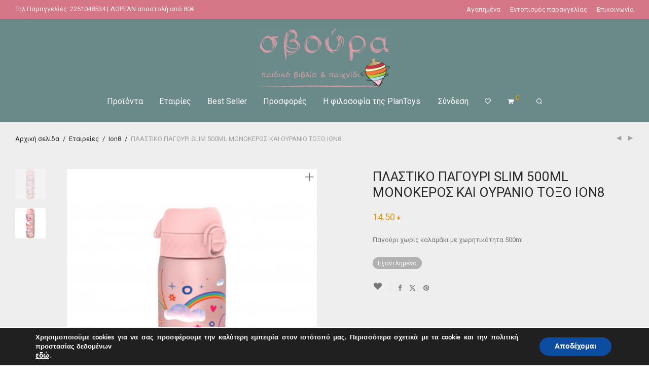

--- FILE ---
content_type: text/html; charset=UTF-8
request_url: https://svouratoys.gr/product/plastiko-pagoyri-slim-500ml-monokeros-kai-oyranio-toxo-ion8/
body_size: 35857
content:
<!DOCTYPE html>

<html dir="ltr" lang="el" prefix="og: https://ogp.me/ns#" class="footer-sticky-1">
    <head>
        <meta charset="UTF-8">
        <meta name="viewport" content="width=device-width, initial-scale=1.0, maximum-scale=1.0, user-scalable=no">
		<title>ΠΛΑΣΤΙΚΟ ΠΑΓΟΥΡΙ SLIM 500ML ΜΟΝΟΚΕΡΟΣ ΚΑΙ ΟΥΡΑΝΙΟ ΤΟΞΟ ION8 | SvouraToys.gr</title>
	<style>img:is([sizes="auto" i], [sizes^="auto," i]) { contain-intrinsic-size: 3000px 1500px }</style>
	
		<!-- All in One SEO 4.8.8 - aioseo.com -->
	<meta name="robots" content="max-image-preview:large" />
	<link rel="canonical" href="https://svouratoys.gr/product/plastiko-pagoyri-slim-500ml-monokeros-kai-oyranio-toxo-ion8/" />
	<meta name="generator" content="All in One SEO (AIOSEO) 4.8.8" />
		<meta property="og:locale" content="el_GR" />
		<meta property="og:site_name" content="SvouraToys.gr | Παιδικό βιβλίο και παιχνίδι" />
		<meta property="og:type" content="article" />
		<meta property="og:title" content="ΠΛΑΣΤΙΚΟ ΠΑΓΟΥΡΙ SLIM 500ML ΜΟΝΟΚΕΡΟΣ ΚΑΙ ΟΥΡΑΝΙΟ ΤΟΞΟ ION8 | SvouraToys.gr" />
		<meta property="og:url" content="https://svouratoys.gr/product/plastiko-pagoyri-slim-500ml-monokeros-kai-oyranio-toxo-ion8/" />
		<meta property="article:published_time" content="2023-06-22T09:08:20+00:00" />
		<meta property="article:modified_time" content="2025-08-18T08:19:36+00:00" />
		<meta name="twitter:card" content="summary" />
		<meta name="twitter:title" content="ΠΛΑΣΤΙΚΟ ΠΑΓΟΥΡΙ SLIM 500ML ΜΟΝΟΚΕΡΟΣ ΚΑΙ ΟΥΡΑΝΙΟ ΤΟΞΟ ION8 | SvouraToys.gr" />
		<script type="application/ld+json" class="aioseo-schema">
			{"@context":"https:\/\/schema.org","@graph":[{"@type":"BreadcrumbList","@id":"https:\/\/svouratoys.gr\/product\/plastiko-pagoyri-slim-500ml-monokeros-kai-oyranio-toxo-ion8\/#breadcrumblist","itemListElement":[{"@type":"ListItem","@id":"https:\/\/svouratoys.gr#listItem","position":1,"name":"Home","item":"https:\/\/svouratoys.gr","nextItem":{"@type":"ListItem","@id":"https:\/\/svouratoys.gr\/?page_id=757#listItem","name":"Homeold"}},{"@type":"ListItem","@id":"https:\/\/svouratoys.gr\/?page_id=757#listItem","position":2,"name":"Homeold","item":"https:\/\/svouratoys.gr\/?page_id=757","nextItem":{"@type":"ListItem","@id":"https:\/\/svouratoys.gr\/product-category\/ages\/#listItem","name":"\u0397\u03bb\u03b9\u03ba\u03af\u03b5\u03c2"},"previousItem":{"@type":"ListItem","@id":"https:\/\/svouratoys.gr#listItem","name":"Home"}},{"@type":"ListItem","@id":"https:\/\/svouratoys.gr\/product-category\/ages\/#listItem","position":3,"name":"\u0397\u03bb\u03b9\u03ba\u03af\u03b5\u03c2","item":"https:\/\/svouratoys.gr\/product-category\/ages\/","nextItem":{"@type":"ListItem","@id":"https:\/\/svouratoys.gr\/product-category\/ages\/48plus\/#listItem","name":"4 \u03b5\u03c4\u03ce\u03bd +"},"previousItem":{"@type":"ListItem","@id":"https:\/\/svouratoys.gr\/?page_id=757#listItem","name":"Homeold"}},{"@type":"ListItem","@id":"https:\/\/svouratoys.gr\/product-category\/ages\/48plus\/#listItem","position":4,"name":"4 \u03b5\u03c4\u03ce\u03bd +","item":"https:\/\/svouratoys.gr\/product-category\/ages\/48plus\/","nextItem":{"@type":"ListItem","@id":"https:\/\/svouratoys.gr\/product\/plastiko-pagoyri-slim-500ml-monokeros-kai-oyranio-toxo-ion8\/#listItem","name":"\u03a0\u039b\u0391\u03a3\u03a4\u0399\u039a\u039f \u03a0\u0391\u0393\u039f\u03a5\u03a1\u0399 SLIM 500ML \u039c\u039f\u039d\u039f\u039a\u0395\u03a1\u039f\u03a3 \u039a\u0391\u0399 \u039f\u03a5\u03a1\u0391\u039d\u0399\u039f \u03a4\u039f\u039e\u039f ION8"},"previousItem":{"@type":"ListItem","@id":"https:\/\/svouratoys.gr\/product-category\/ages\/#listItem","name":"\u0397\u03bb\u03b9\u03ba\u03af\u03b5\u03c2"}},{"@type":"ListItem","@id":"https:\/\/svouratoys.gr\/product\/plastiko-pagoyri-slim-500ml-monokeros-kai-oyranio-toxo-ion8\/#listItem","position":5,"name":"\u03a0\u039b\u0391\u03a3\u03a4\u0399\u039a\u039f \u03a0\u0391\u0393\u039f\u03a5\u03a1\u0399 SLIM 500ML \u039c\u039f\u039d\u039f\u039a\u0395\u03a1\u039f\u03a3 \u039a\u0391\u0399 \u039f\u03a5\u03a1\u0391\u039d\u0399\u039f \u03a4\u039f\u039e\u039f ION8","previousItem":{"@type":"ListItem","@id":"https:\/\/svouratoys.gr\/product-category\/ages\/48plus\/#listItem","name":"4 \u03b5\u03c4\u03ce\u03bd +"}}]},{"@type":"ItemPage","@id":"https:\/\/svouratoys.gr\/product\/plastiko-pagoyri-slim-500ml-monokeros-kai-oyranio-toxo-ion8\/#itempage","url":"https:\/\/svouratoys.gr\/product\/plastiko-pagoyri-slim-500ml-monokeros-kai-oyranio-toxo-ion8\/","name":"\u03a0\u039b\u0391\u03a3\u03a4\u0399\u039a\u039f \u03a0\u0391\u0393\u039f\u03a5\u03a1\u0399 SLIM 500ML \u039c\u039f\u039d\u039f\u039a\u0395\u03a1\u039f\u03a3 \u039a\u0391\u0399 \u039f\u03a5\u03a1\u0391\u039d\u0399\u039f \u03a4\u039f\u039e\u039f ION8 | SvouraToys.gr","inLanguage":"el","isPartOf":{"@id":"https:\/\/svouratoys.gr\/#website"},"breadcrumb":{"@id":"https:\/\/svouratoys.gr\/product\/plastiko-pagoyri-slim-500ml-monokeros-kai-oyranio-toxo-ion8\/#breadcrumblist"},"image":{"@type":"ImageObject","url":"https:\/\/svouratoys.gr\/wp-content\/uploads\/2023\/06\/plastiko-pagoyri-slim-500ml-monokeros-ke-oiranio-tokso-ion8.jpg","@id":"https:\/\/svouratoys.gr\/product\/plastiko-pagoyri-slim-500ml-monokeros-kai-oyranio-toxo-ion8\/#mainImage","width":381,"height":492},"primaryImageOfPage":{"@id":"https:\/\/svouratoys.gr\/product\/plastiko-pagoyri-slim-500ml-monokeros-kai-oyranio-toxo-ion8\/#mainImage"},"datePublished":"2023-06-22T09:08:20+00:00","dateModified":"2025-08-18T08:19:36+00:00"},{"@type":"Person","@id":"https:\/\/svouratoys.gr\/#person","name":"\u03a3\u03b1\u03bb\u03b7 \u0395\u03c6\u03b7","image":"https:\/\/svouratoys.gr\/wp-content\/uploads\/2018\/10\/svoura_logo1ab.jpg"},{"@type":"WebSite","@id":"https:\/\/svouratoys.gr\/#website","url":"https:\/\/svouratoys.gr\/","name":"SvouraToys.gr","description":"\u03a0\u03b1\u03b9\u03b4\u03b9\u03ba\u03cc \u03b2\u03b9\u03b2\u03bb\u03af\u03bf \u03ba\u03b1\u03b9 \u03c0\u03b1\u03b9\u03c7\u03bd\u03af\u03b4\u03b9","inLanguage":"el","publisher":{"@id":"https:\/\/svouratoys.gr\/#person"}}]}
		</script>
		<!-- All in One SEO -->

<link rel='dns-prefetch' href='//maps.google.com' />
<link rel='dns-prefetch' href='//fonts.googleapis.com' />
<link rel='preconnect' href='https://fonts.gstatic.com' crossorigin />
<link rel="alternate" type="application/rss+xml" title="Ροή RSS &raquo; SvouraToys.gr" href="https://svouratoys.gr/feed/" />
<link rel="alternate" type="application/rss+xml" title="Ροή Σχολίων &raquo; SvouraToys.gr" href="https://svouratoys.gr/comments/feed/" />
		<!-- This site uses the Google Analytics by MonsterInsights plugin v9.9.0 - Using Analytics tracking - https://www.monsterinsights.com/ -->
		<!-- Note: MonsterInsights is not currently configured on this site. The site owner needs to authenticate with Google Analytics in the MonsterInsights settings panel. -->
					<!-- No tracking code set -->
				<!-- / Google Analytics by MonsterInsights -->
		<script type="text/javascript">
/* <![CDATA[ */
window._wpemojiSettings = {"baseUrl":"https:\/\/s.w.org\/images\/core\/emoji\/16.0.1\/72x72\/","ext":".png","svgUrl":"https:\/\/s.w.org\/images\/core\/emoji\/16.0.1\/svg\/","svgExt":".svg","source":{"concatemoji":"https:\/\/svouratoys.gr\/wp-includes\/js\/wp-emoji-release.min.js?ver=6.8.3"}};
/*! This file is auto-generated */
!function(s,n){var o,i,e;function c(e){try{var t={supportTests:e,timestamp:(new Date).valueOf()};sessionStorage.setItem(o,JSON.stringify(t))}catch(e){}}function p(e,t,n){e.clearRect(0,0,e.canvas.width,e.canvas.height),e.fillText(t,0,0);var t=new Uint32Array(e.getImageData(0,0,e.canvas.width,e.canvas.height).data),a=(e.clearRect(0,0,e.canvas.width,e.canvas.height),e.fillText(n,0,0),new Uint32Array(e.getImageData(0,0,e.canvas.width,e.canvas.height).data));return t.every(function(e,t){return e===a[t]})}function u(e,t){e.clearRect(0,0,e.canvas.width,e.canvas.height),e.fillText(t,0,0);for(var n=e.getImageData(16,16,1,1),a=0;a<n.data.length;a++)if(0!==n.data[a])return!1;return!0}function f(e,t,n,a){switch(t){case"flag":return n(e,"\ud83c\udff3\ufe0f\u200d\u26a7\ufe0f","\ud83c\udff3\ufe0f\u200b\u26a7\ufe0f")?!1:!n(e,"\ud83c\udde8\ud83c\uddf6","\ud83c\udde8\u200b\ud83c\uddf6")&&!n(e,"\ud83c\udff4\udb40\udc67\udb40\udc62\udb40\udc65\udb40\udc6e\udb40\udc67\udb40\udc7f","\ud83c\udff4\u200b\udb40\udc67\u200b\udb40\udc62\u200b\udb40\udc65\u200b\udb40\udc6e\u200b\udb40\udc67\u200b\udb40\udc7f");case"emoji":return!a(e,"\ud83e\udedf")}return!1}function g(e,t,n,a){var r="undefined"!=typeof WorkerGlobalScope&&self instanceof WorkerGlobalScope?new OffscreenCanvas(300,150):s.createElement("canvas"),o=r.getContext("2d",{willReadFrequently:!0}),i=(o.textBaseline="top",o.font="600 32px Arial",{});return e.forEach(function(e){i[e]=t(o,e,n,a)}),i}function t(e){var t=s.createElement("script");t.src=e,t.defer=!0,s.head.appendChild(t)}"undefined"!=typeof Promise&&(o="wpEmojiSettingsSupports",i=["flag","emoji"],n.supports={everything:!0,everythingExceptFlag:!0},e=new Promise(function(e){s.addEventListener("DOMContentLoaded",e,{once:!0})}),new Promise(function(t){var n=function(){try{var e=JSON.parse(sessionStorage.getItem(o));if("object"==typeof e&&"number"==typeof e.timestamp&&(new Date).valueOf()<e.timestamp+604800&&"object"==typeof e.supportTests)return e.supportTests}catch(e){}return null}();if(!n){if("undefined"!=typeof Worker&&"undefined"!=typeof OffscreenCanvas&&"undefined"!=typeof URL&&URL.createObjectURL&&"undefined"!=typeof Blob)try{var e="postMessage("+g.toString()+"("+[JSON.stringify(i),f.toString(),p.toString(),u.toString()].join(",")+"));",a=new Blob([e],{type:"text/javascript"}),r=new Worker(URL.createObjectURL(a),{name:"wpTestEmojiSupports"});return void(r.onmessage=function(e){c(n=e.data),r.terminate(),t(n)})}catch(e){}c(n=g(i,f,p,u))}t(n)}).then(function(e){for(var t in e)n.supports[t]=e[t],n.supports.everything=n.supports.everything&&n.supports[t],"flag"!==t&&(n.supports.everythingExceptFlag=n.supports.everythingExceptFlag&&n.supports[t]);n.supports.everythingExceptFlag=n.supports.everythingExceptFlag&&!n.supports.flag,n.DOMReady=!1,n.readyCallback=function(){n.DOMReady=!0}}).then(function(){return e}).then(function(){var e;n.supports.everything||(n.readyCallback(),(e=n.source||{}).concatemoji?t(e.concatemoji):e.wpemoji&&e.twemoji&&(t(e.twemoji),t(e.wpemoji)))}))}((window,document),window._wpemojiSettings);
/* ]]> */
</script>
<link rel='stylesheet' id='js_composer_front-css' href='https://svouratoys.gr/wp-content/themes/savoy/assets/css/visual-composer/nm-js_composer.css?ver=3.0.7' type='text/css' media='all' />
<style id='wp-emoji-styles-inline-css' type='text/css'>

	img.wp-smiley, img.emoji {
		display: inline !important;
		border: none !important;
		box-shadow: none !important;
		height: 1em !important;
		width: 1em !important;
		margin: 0 0.07em !important;
		vertical-align: -0.1em !important;
		background: none !important;
		padding: 0 !important;
	}
</style>
<link rel='stylesheet' id='wp-block-library-css' href='https://svouratoys.gr/wp-includes/css/dist/block-library/style.min.css?ver=6.8.3' type='text/css' media='all' />
<style id='classic-theme-styles-inline-css' type='text/css'>
/*! This file is auto-generated */
.wp-block-button__link{color:#fff;background-color:#32373c;border-radius:9999px;box-shadow:none;text-decoration:none;padding:calc(.667em + 2px) calc(1.333em + 2px);font-size:1.125em}.wp-block-file__button{background:#32373c;color:#fff;text-decoration:none}
</style>
<style id='global-styles-inline-css' type='text/css'>
:root{--wp--preset--aspect-ratio--square: 1;--wp--preset--aspect-ratio--4-3: 4/3;--wp--preset--aspect-ratio--3-4: 3/4;--wp--preset--aspect-ratio--3-2: 3/2;--wp--preset--aspect-ratio--2-3: 2/3;--wp--preset--aspect-ratio--16-9: 16/9;--wp--preset--aspect-ratio--9-16: 9/16;--wp--preset--color--black: #000000;--wp--preset--color--cyan-bluish-gray: #abb8c3;--wp--preset--color--white: #ffffff;--wp--preset--color--pale-pink: #f78da7;--wp--preset--color--vivid-red: #cf2e2e;--wp--preset--color--luminous-vivid-orange: #ff6900;--wp--preset--color--luminous-vivid-amber: #fcb900;--wp--preset--color--light-green-cyan: #7bdcb5;--wp--preset--color--vivid-green-cyan: #00d084;--wp--preset--color--pale-cyan-blue: #8ed1fc;--wp--preset--color--vivid-cyan-blue: #0693e3;--wp--preset--color--vivid-purple: #9b51e0;--wp--preset--gradient--vivid-cyan-blue-to-vivid-purple: linear-gradient(135deg,rgba(6,147,227,1) 0%,rgb(155,81,224) 100%);--wp--preset--gradient--light-green-cyan-to-vivid-green-cyan: linear-gradient(135deg,rgb(122,220,180) 0%,rgb(0,208,130) 100%);--wp--preset--gradient--luminous-vivid-amber-to-luminous-vivid-orange: linear-gradient(135deg,rgba(252,185,0,1) 0%,rgba(255,105,0,1) 100%);--wp--preset--gradient--luminous-vivid-orange-to-vivid-red: linear-gradient(135deg,rgba(255,105,0,1) 0%,rgb(207,46,46) 100%);--wp--preset--gradient--very-light-gray-to-cyan-bluish-gray: linear-gradient(135deg,rgb(238,238,238) 0%,rgb(169,184,195) 100%);--wp--preset--gradient--cool-to-warm-spectrum: linear-gradient(135deg,rgb(74,234,220) 0%,rgb(151,120,209) 20%,rgb(207,42,186) 40%,rgb(238,44,130) 60%,rgb(251,105,98) 80%,rgb(254,248,76) 100%);--wp--preset--gradient--blush-light-purple: linear-gradient(135deg,rgb(255,206,236) 0%,rgb(152,150,240) 100%);--wp--preset--gradient--blush-bordeaux: linear-gradient(135deg,rgb(254,205,165) 0%,rgb(254,45,45) 50%,rgb(107,0,62) 100%);--wp--preset--gradient--luminous-dusk: linear-gradient(135deg,rgb(255,203,112) 0%,rgb(199,81,192) 50%,rgb(65,88,208) 100%);--wp--preset--gradient--pale-ocean: linear-gradient(135deg,rgb(255,245,203) 0%,rgb(182,227,212) 50%,rgb(51,167,181) 100%);--wp--preset--gradient--electric-grass: linear-gradient(135deg,rgb(202,248,128) 0%,rgb(113,206,126) 100%);--wp--preset--gradient--midnight: linear-gradient(135deg,rgb(2,3,129) 0%,rgb(40,116,252) 100%);--wp--preset--font-size--small: 13px;--wp--preset--font-size--medium: 20px;--wp--preset--font-size--large: 36px;--wp--preset--font-size--x-large: 42px;--wp--preset--spacing--20: 0.44rem;--wp--preset--spacing--30: 0.67rem;--wp--preset--spacing--40: 1rem;--wp--preset--spacing--50: 1.5rem;--wp--preset--spacing--60: 2.25rem;--wp--preset--spacing--70: 3.38rem;--wp--preset--spacing--80: 5.06rem;--wp--preset--shadow--natural: 6px 6px 9px rgba(0, 0, 0, 0.2);--wp--preset--shadow--deep: 12px 12px 50px rgba(0, 0, 0, 0.4);--wp--preset--shadow--sharp: 6px 6px 0px rgba(0, 0, 0, 0.2);--wp--preset--shadow--outlined: 6px 6px 0px -3px rgba(255, 255, 255, 1), 6px 6px rgba(0, 0, 0, 1);--wp--preset--shadow--crisp: 6px 6px 0px rgba(0, 0, 0, 1);}:where(.is-layout-flex){gap: 0.5em;}:where(.is-layout-grid){gap: 0.5em;}body .is-layout-flex{display: flex;}.is-layout-flex{flex-wrap: wrap;align-items: center;}.is-layout-flex > :is(*, div){margin: 0;}body .is-layout-grid{display: grid;}.is-layout-grid > :is(*, div){margin: 0;}:where(.wp-block-columns.is-layout-flex){gap: 2em;}:where(.wp-block-columns.is-layout-grid){gap: 2em;}:where(.wp-block-post-template.is-layout-flex){gap: 1.25em;}:where(.wp-block-post-template.is-layout-grid){gap: 1.25em;}.has-black-color{color: var(--wp--preset--color--black) !important;}.has-cyan-bluish-gray-color{color: var(--wp--preset--color--cyan-bluish-gray) !important;}.has-white-color{color: var(--wp--preset--color--white) !important;}.has-pale-pink-color{color: var(--wp--preset--color--pale-pink) !important;}.has-vivid-red-color{color: var(--wp--preset--color--vivid-red) !important;}.has-luminous-vivid-orange-color{color: var(--wp--preset--color--luminous-vivid-orange) !important;}.has-luminous-vivid-amber-color{color: var(--wp--preset--color--luminous-vivid-amber) !important;}.has-light-green-cyan-color{color: var(--wp--preset--color--light-green-cyan) !important;}.has-vivid-green-cyan-color{color: var(--wp--preset--color--vivid-green-cyan) !important;}.has-pale-cyan-blue-color{color: var(--wp--preset--color--pale-cyan-blue) !important;}.has-vivid-cyan-blue-color{color: var(--wp--preset--color--vivid-cyan-blue) !important;}.has-vivid-purple-color{color: var(--wp--preset--color--vivid-purple) !important;}.has-black-background-color{background-color: var(--wp--preset--color--black) !important;}.has-cyan-bluish-gray-background-color{background-color: var(--wp--preset--color--cyan-bluish-gray) !important;}.has-white-background-color{background-color: var(--wp--preset--color--white) !important;}.has-pale-pink-background-color{background-color: var(--wp--preset--color--pale-pink) !important;}.has-vivid-red-background-color{background-color: var(--wp--preset--color--vivid-red) !important;}.has-luminous-vivid-orange-background-color{background-color: var(--wp--preset--color--luminous-vivid-orange) !important;}.has-luminous-vivid-amber-background-color{background-color: var(--wp--preset--color--luminous-vivid-amber) !important;}.has-light-green-cyan-background-color{background-color: var(--wp--preset--color--light-green-cyan) !important;}.has-vivid-green-cyan-background-color{background-color: var(--wp--preset--color--vivid-green-cyan) !important;}.has-pale-cyan-blue-background-color{background-color: var(--wp--preset--color--pale-cyan-blue) !important;}.has-vivid-cyan-blue-background-color{background-color: var(--wp--preset--color--vivid-cyan-blue) !important;}.has-vivid-purple-background-color{background-color: var(--wp--preset--color--vivid-purple) !important;}.has-black-border-color{border-color: var(--wp--preset--color--black) !important;}.has-cyan-bluish-gray-border-color{border-color: var(--wp--preset--color--cyan-bluish-gray) !important;}.has-white-border-color{border-color: var(--wp--preset--color--white) !important;}.has-pale-pink-border-color{border-color: var(--wp--preset--color--pale-pink) !important;}.has-vivid-red-border-color{border-color: var(--wp--preset--color--vivid-red) !important;}.has-luminous-vivid-orange-border-color{border-color: var(--wp--preset--color--luminous-vivid-orange) !important;}.has-luminous-vivid-amber-border-color{border-color: var(--wp--preset--color--luminous-vivid-amber) !important;}.has-light-green-cyan-border-color{border-color: var(--wp--preset--color--light-green-cyan) !important;}.has-vivid-green-cyan-border-color{border-color: var(--wp--preset--color--vivid-green-cyan) !important;}.has-pale-cyan-blue-border-color{border-color: var(--wp--preset--color--pale-cyan-blue) !important;}.has-vivid-cyan-blue-border-color{border-color: var(--wp--preset--color--vivid-cyan-blue) !important;}.has-vivid-purple-border-color{border-color: var(--wp--preset--color--vivid-purple) !important;}.has-vivid-cyan-blue-to-vivid-purple-gradient-background{background: var(--wp--preset--gradient--vivid-cyan-blue-to-vivid-purple) !important;}.has-light-green-cyan-to-vivid-green-cyan-gradient-background{background: var(--wp--preset--gradient--light-green-cyan-to-vivid-green-cyan) !important;}.has-luminous-vivid-amber-to-luminous-vivid-orange-gradient-background{background: var(--wp--preset--gradient--luminous-vivid-amber-to-luminous-vivid-orange) !important;}.has-luminous-vivid-orange-to-vivid-red-gradient-background{background: var(--wp--preset--gradient--luminous-vivid-orange-to-vivid-red) !important;}.has-very-light-gray-to-cyan-bluish-gray-gradient-background{background: var(--wp--preset--gradient--very-light-gray-to-cyan-bluish-gray) !important;}.has-cool-to-warm-spectrum-gradient-background{background: var(--wp--preset--gradient--cool-to-warm-spectrum) !important;}.has-blush-light-purple-gradient-background{background: var(--wp--preset--gradient--blush-light-purple) !important;}.has-blush-bordeaux-gradient-background{background: var(--wp--preset--gradient--blush-bordeaux) !important;}.has-luminous-dusk-gradient-background{background: var(--wp--preset--gradient--luminous-dusk) !important;}.has-pale-ocean-gradient-background{background: var(--wp--preset--gradient--pale-ocean) !important;}.has-electric-grass-gradient-background{background: var(--wp--preset--gradient--electric-grass) !important;}.has-midnight-gradient-background{background: var(--wp--preset--gradient--midnight) !important;}.has-small-font-size{font-size: var(--wp--preset--font-size--small) !important;}.has-medium-font-size{font-size: var(--wp--preset--font-size--medium) !important;}.has-large-font-size{font-size: var(--wp--preset--font-size--large) !important;}.has-x-large-font-size{font-size: var(--wp--preset--font-size--x-large) !important;}
:where(.wp-block-post-template.is-layout-flex){gap: 1.25em;}:where(.wp-block-post-template.is-layout-grid){gap: 1.25em;}
:where(.wp-block-columns.is-layout-flex){gap: 2em;}:where(.wp-block-columns.is-layout-grid){gap: 2em;}
:root :where(.wp-block-pullquote){font-size: 1.5em;line-height: 1.6;}
</style>
<link rel='stylesheet' id='iris-payments-css-css' href='https://svouratoys.gr/wp-content/plugins/checkout-gateway-iris/assets/css/iris-payment.css?ver=1.0' type='text/css' media='all' />
<link rel='stylesheet' id='wp-gmap-embed-front-css-css' href='https://svouratoys.gr/wp-content/plugins/gmap-embed/public/assets/css/front_custom_style.css?ver=1739708474' type='text/css' media='all' />
<link rel='stylesheet' id='photoswipe-css' href='https://svouratoys.gr/wp-content/plugins/woocommerce/assets/css/photoswipe/photoswipe.min.css?ver=10.2.2' type='text/css' media='all' />
<link rel='stylesheet' id='photoswipe-default-skin-css' href='https://svouratoys.gr/wp-content/plugins/woocommerce/assets/css/photoswipe/default-skin/default-skin.min.css?ver=10.2.2' type='text/css' media='all' />
<style id='woocommerce-inline-inline-css' type='text/css'>
.woocommerce form .form-row .required { visibility: visible; }
</style>
<link rel='stylesheet' id='woo-variation-swatches-css' href='https://svouratoys.gr/wp-content/plugins/woo-variation-swatches/assets/css/frontend.min.css?ver=1759417944' type='text/css' media='all' />
<style id='woo-variation-swatches-inline-css' type='text/css'>
:root {
--wvs-tick:url("data:image/svg+xml;utf8,%3Csvg filter='drop-shadow(0px 0px 2px rgb(0 0 0 / .8))' xmlns='http://www.w3.org/2000/svg'  viewBox='0 0 30 30'%3E%3Cpath fill='none' stroke='%23ffffff' stroke-linecap='round' stroke-linejoin='round' stroke-width='4' d='M4 16L11 23 27 7'/%3E%3C/svg%3E");

--wvs-cross:url("data:image/svg+xml;utf8,%3Csvg filter='drop-shadow(0px 0px 5px rgb(255 255 255 / .6))' xmlns='http://www.w3.org/2000/svg' width='72px' height='72px' viewBox='0 0 24 24'%3E%3Cpath fill='none' stroke='%23ff0000' stroke-linecap='round' stroke-width='0.6' d='M5 5L19 19M19 5L5 19'/%3E%3C/svg%3E");
--wvs-single-product-item-width:30px;
--wvs-single-product-item-height:30px;
--wvs-single-product-item-font-size:16px}
</style>
<link rel='stylesheet' id='brands-styles-css' href='https://svouratoys.gr/wp-content/plugins/woocommerce/assets/css/brands.css?ver=10.2.2' type='text/css' media='all' />
<link rel='stylesheet' id='normalize-css' href='https://svouratoys.gr/wp-content/themes/savoy/assets/css/third-party/normalize.min.css?ver=3.0.2' type='text/css' media='all' />
<link rel='stylesheet' id='slick-slider-css' href='https://svouratoys.gr/wp-content/themes/savoy/assets/css/third-party/slick.min.css?ver=1.5.5' type='text/css' media='all' />
<link rel='stylesheet' id='slick-slider-theme-css' href='https://svouratoys.gr/wp-content/themes/savoy/assets/css/third-party/slick-theme.min.css?ver=1.5.5' type='text/css' media='all' />
<link rel='stylesheet' id='magnific-popup-css' href='https://svouratoys.gr/wp-content/themes/savoy/assets/css/third-party/magnific-popup.min.css?ver=6.8.3' type='text/css' media='all' />
<link rel='stylesheet' id='nm-grid-css' href='https://svouratoys.gr/wp-content/themes/savoy/assets/css/grid.css?ver=3.0.7' type='text/css' media='all' />
<link rel='stylesheet' id='selectod-css' href='https://svouratoys.gr/wp-content/themes/savoy/assets/css/third-party/selectod.min.css?ver=3.8.1' type='text/css' media='all' />
<link rel='stylesheet' id='nm-shop-css' href='https://svouratoys.gr/wp-content/themes/savoy/assets/css/shop.css?ver=3.0.7' type='text/css' media='all' />
<link rel='stylesheet' id='nm-icons-css' href='https://svouratoys.gr/wp-content/themes/savoy/assets/css/font-icons/theme-icons/theme-icons.min.css?ver=3.0.7' type='text/css' media='all' />
<link rel='stylesheet' id='nm-core-css' href='https://svouratoys.gr/wp-content/themes/savoy/style.css?ver=3.0.7' type='text/css' media='all' />
<link rel='stylesheet' id='nm-elements-css' href='https://svouratoys.gr/wp-content/themes/savoy/assets/css/elements.css?ver=3.0.7' type='text/css' media='all' />
<link rel='stylesheet' id='nm-portfolio-css' href='https://svouratoys.gr/wp-content/plugins/nm-portfolio/assets/css/nm-portfolio.css?ver=1.3.0' type='text/css' media='all' />
<link rel="preload" as="style" href="https://fonts.googleapis.com/css?family=Roboto:400,700&#038;display=swap&#038;ver=1750067321" /><link rel="stylesheet" href="https://fonts.googleapis.com/css?family=Roboto:400,700&#038;display=swap&#038;ver=1750067321" media="print" onload="this.media='all'"><noscript><link rel="stylesheet" href="https://fonts.googleapis.com/css?family=Roboto:400,700&#038;display=swap&#038;ver=1750067321" /></noscript><link rel='stylesheet' id='moove_gdpr_frontend-css' href='https://svouratoys.gr/wp-content/plugins/gdpr-cookie-compliance/dist/styles/gdpr-main.css?ver=5.0.9' type='text/css' media='all' />
<style id='moove_gdpr_frontend-inline-css' type='text/css'>
#moove_gdpr_cookie_modal,#moove_gdpr_cookie_info_bar,.gdpr_cookie_settings_shortcode_content{font-family:&#039;Nunito&#039;,sans-serif}#moove_gdpr_save_popup_settings_button{background-color:#373737;color:#fff}#moove_gdpr_save_popup_settings_button:hover{background-color:#000}#moove_gdpr_cookie_info_bar .moove-gdpr-info-bar-container .moove-gdpr-info-bar-content a.mgbutton,#moove_gdpr_cookie_info_bar .moove-gdpr-info-bar-container .moove-gdpr-info-bar-content button.mgbutton{background-color:#0c4da2}#moove_gdpr_cookie_modal .moove-gdpr-modal-content .moove-gdpr-modal-footer-content .moove-gdpr-button-holder a.mgbutton,#moove_gdpr_cookie_modal .moove-gdpr-modal-content .moove-gdpr-modal-footer-content .moove-gdpr-button-holder button.mgbutton,.gdpr_cookie_settings_shortcode_content .gdpr-shr-button.button-green{background-color:#0c4da2;border-color:#0c4da2}#moove_gdpr_cookie_modal .moove-gdpr-modal-content .moove-gdpr-modal-footer-content .moove-gdpr-button-holder a.mgbutton:hover,#moove_gdpr_cookie_modal .moove-gdpr-modal-content .moove-gdpr-modal-footer-content .moove-gdpr-button-holder button.mgbutton:hover,.gdpr_cookie_settings_shortcode_content .gdpr-shr-button.button-green:hover{background-color:#fff;color:#0c4da2}#moove_gdpr_cookie_modal .moove-gdpr-modal-content .moove-gdpr-modal-close i,#moove_gdpr_cookie_modal .moove-gdpr-modal-content .moove-gdpr-modal-close span.gdpr-icon{background-color:#0c4da2;border:1px solid #0c4da2}#moove_gdpr_cookie_info_bar span.moove-gdpr-infobar-allow-all.focus-g,#moove_gdpr_cookie_info_bar span.moove-gdpr-infobar-allow-all:focus,#moove_gdpr_cookie_info_bar button.moove-gdpr-infobar-allow-all.focus-g,#moove_gdpr_cookie_info_bar button.moove-gdpr-infobar-allow-all:focus,#moove_gdpr_cookie_info_bar span.moove-gdpr-infobar-reject-btn.focus-g,#moove_gdpr_cookie_info_bar span.moove-gdpr-infobar-reject-btn:focus,#moove_gdpr_cookie_info_bar button.moove-gdpr-infobar-reject-btn.focus-g,#moove_gdpr_cookie_info_bar button.moove-gdpr-infobar-reject-btn:focus,#moove_gdpr_cookie_info_bar span.change-settings-button.focus-g,#moove_gdpr_cookie_info_bar span.change-settings-button:focus,#moove_gdpr_cookie_info_bar button.change-settings-button.focus-g,#moove_gdpr_cookie_info_bar button.change-settings-button:focus{-webkit-box-shadow:0 0 1px 3px #0c4da2;-moz-box-shadow:0 0 1px 3px #0c4da2;box-shadow:0 0 1px 3px #0c4da2}#moove_gdpr_cookie_modal .moove-gdpr-modal-content .moove-gdpr-modal-close i:hover,#moove_gdpr_cookie_modal .moove-gdpr-modal-content .moove-gdpr-modal-close span.gdpr-icon:hover,#moove_gdpr_cookie_info_bar span[data-href]>u.change-settings-button{color:#0c4da2}#moove_gdpr_cookie_modal .moove-gdpr-modal-content .moove-gdpr-modal-left-content #moove-gdpr-menu li.menu-item-selected a span.gdpr-icon,#moove_gdpr_cookie_modal .moove-gdpr-modal-content .moove-gdpr-modal-left-content #moove-gdpr-menu li.menu-item-selected button span.gdpr-icon{color:inherit}#moove_gdpr_cookie_modal .moove-gdpr-modal-content .moove-gdpr-modal-left-content #moove-gdpr-menu li a span.gdpr-icon,#moove_gdpr_cookie_modal .moove-gdpr-modal-content .moove-gdpr-modal-left-content #moove-gdpr-menu li button span.gdpr-icon{color:inherit}#moove_gdpr_cookie_modal .gdpr-acc-link{line-height:0;font-size:0;color:transparent;position:absolute}#moove_gdpr_cookie_modal .moove-gdpr-modal-content .moove-gdpr-modal-close:hover i,#moove_gdpr_cookie_modal .moove-gdpr-modal-content .moove-gdpr-modal-left-content #moove-gdpr-menu li a,#moove_gdpr_cookie_modal .moove-gdpr-modal-content .moove-gdpr-modal-left-content #moove-gdpr-menu li button,#moove_gdpr_cookie_modal .moove-gdpr-modal-content .moove-gdpr-modal-left-content #moove-gdpr-menu li button i,#moove_gdpr_cookie_modal .moove-gdpr-modal-content .moove-gdpr-modal-left-content #moove-gdpr-menu li a i,#moove_gdpr_cookie_modal .moove-gdpr-modal-content .moove-gdpr-tab-main .moove-gdpr-tab-main-content a:hover,#moove_gdpr_cookie_info_bar.moove-gdpr-dark-scheme .moove-gdpr-info-bar-container .moove-gdpr-info-bar-content a.mgbutton:hover,#moove_gdpr_cookie_info_bar.moove-gdpr-dark-scheme .moove-gdpr-info-bar-container .moove-gdpr-info-bar-content button.mgbutton:hover,#moove_gdpr_cookie_info_bar.moove-gdpr-dark-scheme .moove-gdpr-info-bar-container .moove-gdpr-info-bar-content a:hover,#moove_gdpr_cookie_info_bar.moove-gdpr-dark-scheme .moove-gdpr-info-bar-container .moove-gdpr-info-bar-content button:hover,#moove_gdpr_cookie_info_bar.moove-gdpr-dark-scheme .moove-gdpr-info-bar-container .moove-gdpr-info-bar-content span.change-settings-button:hover,#moove_gdpr_cookie_info_bar.moove-gdpr-dark-scheme .moove-gdpr-info-bar-container .moove-gdpr-info-bar-content button.change-settings-button:hover,#moove_gdpr_cookie_info_bar.moove-gdpr-dark-scheme .moove-gdpr-info-bar-container .moove-gdpr-info-bar-content u.change-settings-button:hover,#moove_gdpr_cookie_info_bar span[data-href]>u.change-settings-button,#moove_gdpr_cookie_info_bar.moove-gdpr-dark-scheme .moove-gdpr-info-bar-container .moove-gdpr-info-bar-content a.mgbutton.focus-g,#moove_gdpr_cookie_info_bar.moove-gdpr-dark-scheme .moove-gdpr-info-bar-container .moove-gdpr-info-bar-content button.mgbutton.focus-g,#moove_gdpr_cookie_info_bar.moove-gdpr-dark-scheme .moove-gdpr-info-bar-container .moove-gdpr-info-bar-content a.focus-g,#moove_gdpr_cookie_info_bar.moove-gdpr-dark-scheme .moove-gdpr-info-bar-container .moove-gdpr-info-bar-content button.focus-g,#moove_gdpr_cookie_info_bar.moove-gdpr-dark-scheme .moove-gdpr-info-bar-container .moove-gdpr-info-bar-content a.mgbutton:focus,#moove_gdpr_cookie_info_bar.moove-gdpr-dark-scheme .moove-gdpr-info-bar-container .moove-gdpr-info-bar-content button.mgbutton:focus,#moove_gdpr_cookie_info_bar.moove-gdpr-dark-scheme .moove-gdpr-info-bar-container .moove-gdpr-info-bar-content a:focus,#moove_gdpr_cookie_info_bar.moove-gdpr-dark-scheme .moove-gdpr-info-bar-container .moove-gdpr-info-bar-content button:focus,#moove_gdpr_cookie_info_bar.moove-gdpr-dark-scheme .moove-gdpr-info-bar-container .moove-gdpr-info-bar-content span.change-settings-button.focus-g,span.change-settings-button:focus,button.change-settings-button.focus-g,button.change-settings-button:focus,#moove_gdpr_cookie_info_bar.moove-gdpr-dark-scheme .moove-gdpr-info-bar-container .moove-gdpr-info-bar-content u.change-settings-button.focus-g,#moove_gdpr_cookie_info_bar.moove-gdpr-dark-scheme .moove-gdpr-info-bar-container .moove-gdpr-info-bar-content u.change-settings-button:focus{color:#0c4da2}#moove_gdpr_cookie_modal .moove-gdpr-branding.focus-g span,#moove_gdpr_cookie_modal .moove-gdpr-modal-content .moove-gdpr-tab-main a.focus-g,#moove_gdpr_cookie_modal .moove-gdpr-modal-content .moove-gdpr-tab-main .gdpr-cd-details-toggle.focus-g{color:#0c4da2}#moove_gdpr_cookie_modal.gdpr_lightbox-hide{display:none}
</style>
<script type="text/javascript" src="https://svouratoys.gr/wp-includes/js/jquery/jquery.min.js?ver=3.7.1" id="jquery-core-js"></script>
<script type="text/javascript" src="https://svouratoys.gr/wp-includes/js/jquery/jquery-migrate.min.js?ver=3.4.1" id="jquery-migrate-js"></script>
<script type="text/javascript" src="https://maps.google.com/maps/api/js?key=AIzaSyALIFXgDGtKKOVO-LRRz5itz25n011yQwY&amp;libraries=places&amp;language=en&amp;region=US&amp;callback=Function.prototype&amp;ver=6.8.3" id="wp-gmap-api-js"></script>
<script type="text/javascript" id="wp-gmap-api-js-after">
/* <![CDATA[ */
/* <![CDATA[ */

var wgm_status = {"l_api":"always","p_api":"N","i_p":false,"d_f_s_c":"N","d_s_v":"N","d_z_c":"N","d_p_c":"N","d_m_t_c":"N","d_m_w_z":"N","d_m_d":"N","d_m_d_c_z":"N","e_d_f_a_c":"N"};
/* ]]]]><![CDATA[> */
/* ]]> */
</script>
<script type="text/javascript" src="https://svouratoys.gr/wp-content/plugins/woocommerce/assets/js/jquery-blockui/jquery.blockUI.min.js?ver=2.7.0-wc.10.2.2" id="jquery-blockui-js" data-wp-strategy="defer"></script>
<script type="text/javascript" src="https://svouratoys.gr/wp-content/plugins/woocommerce/assets/js/js-cookie/js.cookie.min.js?ver=2.1.4-wc.10.2.2" id="js-cookie-js" data-wp-strategy="defer"></script>
<script type="text/javascript" id="woocommerce-js-extra">
/* <![CDATA[ */
var woocommerce_params = {"ajax_url":"\/wp-admin\/admin-ajax.php","wc_ajax_url":"\/?wc-ajax=%%endpoint%%","i18n_password_show":"\u0395\u03bc\u03c6\u03ac\u03bd\u03b9\u03c3\u03b7 \u03c3\u03c5\u03bd\u03b8\u03b7\u03bc\u03b1\u03c4\u03b9\u03ba\u03bf\u03cd","i18n_password_hide":"\u0391\u03c0\u03cc\u03ba\u03c1\u03c5\u03c8\u03b7 \u03c3\u03c5\u03bd\u03b8\u03b7\u03bc\u03b1\u03c4\u03b9\u03ba\u03bf\u03cd"};
/* ]]> */
</script>
<script type="text/javascript" src="https://svouratoys.gr/wp-content/plugins/woocommerce/assets/js/frontend/woocommerce.min.js?ver=10.2.2" id="woocommerce-js" data-wp-strategy="defer"></script>
<script type="text/javascript" id="wc-country-select-js-extra">
/* <![CDATA[ */
var wc_country_select_params = {"countries":"{\"GR\":{\"I\":\"\\u0391\\u03c4\\u03c4\\u03b9\\u03ba\\u03ae\",\"A\":\"\\u0391\\u03bd\\u03b1\\u03c4\\u03bf\\u03bb\\u03b9\\u03ba\\u03ae \\u039c\\u03b1\\u03ba\\u03b5\\u03b4\\u03bf\\u03bd\\u03af\\u03b1 \\u03ba\\u03b1\\u03b9 \\u0398\\u03c1\\u03ac\\u03ba\\u03b7\",\"B\":\"\\u039a\\u03b5\\u03bd\\u03c4\\u03c1\\u03b9\\u03ba\\u03ae \\u039c\\u03b1\\u03ba\\u03b5\\u03b4\\u03bf\\u03bd\\u03af\\u03b1\",\"C\":\"\\u0394\\u03c5\\u03c4\\u03b9\\u03ba\\u03ae \\u039c\\u03b1\\u03ba\\u03b5\\u03b4\\u03bf\\u03bd\\u03af\\u03b1\",\"D\":\"\\u0389\\u03c0\\u03b5\\u03b9\\u03c1\\u03bf\\u03c2\",\"E\":\"\\u0398\\u03b5\\u03c3\\u03c3\\u03b1\\u03bb\\u03af\\u03b1\",\"F\":\"\\u0399\\u03cc\\u03bd\\u03b9\\u03b1 \\u03bd\\u03b7\\u03c3\\u03b9\\u03ac\",\"G\":\"\\u0394\\u03c5\\u03c4\\u03b9\\u03ba\\u03ae \\u0395\\u03bb\\u03bb\\u03ac\\u03b4\\u03b1\",\"H\":\"\\u03a3\\u03c4\\u03b5\\u03c1\\u03b5\\u03ac \\u0395\\u03bb\\u03bb\\u03ac\\u03b4\\u03b1\",\"J\":\"\\u03a0\\u03b5\\u03bb\\u03bf\\u03c0\\u03cc\\u03bd\\u03bd\\u03b7\\u03c3\\u03bf\\u03c2\",\"K\":\"\\u0392\\u03cc\\u03c1\\u03b5\\u03b9\\u03bf \\u0391\\u03b9\\u03b3\\u03b1\\u03af\\u03bf\",\"L\":\"\\u039d\\u03cc\\u03c4\\u03b9\\u03bf \\u0391\\u03b9\\u03b3\\u03b1\\u03af\\u03bf\",\"M\":\"\\u039a\\u03c1\\u03ae\\u03c4\\u03b7\"}}","i18n_select_state_text":"\u039a\u03ac\u03bd\u03c4\u03b5 \u03bc\u03af\u03b1 \u03b5\u03c0\u03b9\u03bb\u03bf\u03b3\u03ae\u2026","i18n_no_matches":"\u0394\u03b5\u03bd \u03b2\u03c1\u03ad\u03b8\u03b7\u03ba\u03b5 \u03ba\u03b1\u03bc\u03af\u03b1 \u03b1\u03bd\u03c4\u03b9\u03c3\u03c4\u03bf\u03b9\u03c7\u03af\u03b1","i18n_ajax_error":"\u0397 \u03c6\u03cc\u03c1\u03c4\u03c9\u03c3\u03b7 \u03b1\u03c0\u03ad\u03c4\u03c5\u03c7\u03b5","i18n_input_too_short_1":"\u03a0\u03b1\u03c1\u03b1\u03ba\u03b1\u03bb\u03bf\u03cd\u03bc\u03b5, \u03b5\u03b9\u03c3\u03ac\u03b3\u03b5\u03c4\u03b5 1 \u03ae \u03c0\u03b5\u03c1\u03b9\u03c3\u03c3\u03cc\u03c4\u03b5\u03c1\u03bf\u03c5\u03c2 \u03c7\u03b1\u03c1\u03b1\u03ba\u03c4\u03ae\u03c1\u03b5\u03c2","i18n_input_too_short_n":"\u03a0\u03b1\u03c1\u03b1\u03ba\u03b1\u03bb\u03bf\u03cd\u03bc\u03b5, \u03b5\u03b9\u03c3\u03ac\u03b3\u03b5\u03c4\u03b5 %qty% \u03ae \u03c0\u03b5\u03c1\u03b9\u03c3\u03c3\u03cc\u03c4\u03b5\u03c1\u03bf\u03c5\u03c2 \u03c7\u03b1\u03c1\u03b1\u03ba\u03c4\u03ae\u03c1\u03b5\u03c2","i18n_input_too_long_1":"\u03a0\u03b1\u03c1\u03b1\u03ba\u03b1\u03bb\u03bf\u03cd\u03bc\u03b5, \u03b4\u03b9\u03b1\u03b3\u03c1\u03ac\u03c8\u03c4\u03b5 1 \u03c7\u03b1\u03c1\u03b1\u03ba\u03c4\u03ae\u03c1\u03b1","i18n_input_too_long_n":"\u03a0\u03b1\u03c1\u03b1\u03ba\u03b1\u03bb\u03bf\u03cd\u03bc\u03b5, \u03b4\u03b9\u03b1\u03b3\u03c1\u03ac\u03c8\u03c4\u03b5 %qty% \u03c7\u03b1\u03c1\u03b1\u03ba\u03c4\u03ae\u03c1\u03b5\u03c2","i18n_selection_too_long_1":"\u039c\u03c0\u03bf\u03c1\u03b5\u03af\u03c4\u03b5 \u03bd\u03b1 \u03b5\u03c0\u03b9\u03bb\u03ad\u03be\u03b5\u03c4\u03b5 \u03bc\u03cc\u03bd\u03bf 1 \u03c3\u03c4\u03bf\u03b9\u03c7\u03b5\u03af\u03bf","i18n_selection_too_long_n":"\u039c\u03c0\u03bf\u03c1\u03b5\u03af\u03c4\u03b5 \u03bd\u03b1 \u03b5\u03c0\u03b9\u03bb\u03ad\u03be\u03b5\u03c4\u03b5 \u03bc\u03cc\u03bd\u03bf %qty% \u03c3\u03c4\u03bf\u03b9\u03c7\u03b5\u03af\u03b1","i18n_load_more":"\u0393\u03af\u03bd\u03b5\u03c4\u03b1\u03b9 \u03c6\u03cc\u03c1\u03c4\u03c9\u03c3\u03b7 \u03c0\u03b5\u03c1\u03b9\u03c3\u03c3\u03cc\u03c4\u03b5\u03c1\u03c9\u03bd \u03b1\u03c0\u03bf\u03c4\u03b5\u03bb\u03b5\u03c3\u03bc\u03ac\u03c4\u03c9\u03bd\u2026","i18n_searching":"\u0393\u03af\u03bd\u03b5\u03c4\u03b1\u03b9 \u03b1\u03bd\u03b1\u03b6\u03ae\u03c4\u03b7\u03c3\u03b7\u2026"};
/* ]]> */
</script>
<script type="text/javascript" src="https://svouratoys.gr/wp-content/plugins/woocommerce/assets/js/frontend/country-select.min.js?ver=10.2.2" id="wc-country-select-js" data-wp-strategy="defer"></script>
<script type="text/javascript" id="wc-address-i18n-js-extra">
/* <![CDATA[ */
var wc_address_i18n_params = {"locale":"{\"GR\":{\"state\":{\"required\":false}},\"default\":{\"first_name\":{\"required\":true,\"class\":[\"form-row-first\"],\"autocomplete\":\"given-name\"},\"last_name\":{\"required\":true,\"class\":[\"form-row-last\"],\"autocomplete\":\"family-name\"},\"company\":{\"class\":[\"form-row-wide\"],\"autocomplete\":\"organization\",\"required\":false},\"country\":{\"type\":\"country\",\"required\":true,\"class\":[\"form-row-wide\",\"address-field\",\"update_totals_on_change\"],\"autocomplete\":\"country\"},\"address_1\":{\"required\":true,\"class\":[\"form-row-wide\",\"address-field\"],\"autocomplete\":\"address-line1\"},\"address_2\":{\"label_class\":[\"screen-reader-text\"],\"class\":[\"form-row-wide\",\"address-field\"],\"autocomplete\":\"address-line2\",\"required\":false},\"city\":{\"required\":true,\"class\":[\"form-row-wide\",\"address-field\"],\"autocomplete\":\"address-level2\"},\"state\":{\"type\":\"state\",\"required\":true,\"class\":[\"form-row-wide\",\"address-field\"],\"validate\":[\"state\"],\"autocomplete\":\"address-level1\"},\"postcode\":{\"required\":true,\"class\":[\"form-row-wide\",\"address-field\"],\"validate\":[\"postcode\"],\"autocomplete\":\"postal-code\"}}}","locale_fields":"{\"address_1\":\"#billing_address_1_field, #shipping_address_1_field\",\"address_2\":\"#billing_address_2_field, #shipping_address_2_field\",\"state\":\"#billing_state_field, #shipping_state_field, #calc_shipping_state_field\",\"postcode\":\"#billing_postcode_field, #shipping_postcode_field, #calc_shipping_postcode_field\",\"city\":\"#billing_city_field, #shipping_city_field, #calc_shipping_city_field\"}","i18n_required_text":"\u03b1\u03c0\u03b1\u03b9\u03c4\u03b5\u03af\u03c4\u03b1\u03b9","i18n_optional_text":"\u03c0\u03c1\u03bf\u03b1\u03b9\u03c1\u03b5\u03c4\u03b9\u03ba\u03cc"};
/* ]]> */
</script>
<script type="text/javascript" src="https://svouratoys.gr/wp-content/plugins/woocommerce/assets/js/frontend/address-i18n.min.js?ver=10.2.2" id="wc-address-i18n-js" data-wp-strategy="defer"></script>
<script type="text/javascript" id="wc-add-to-cart-js-extra">
/* <![CDATA[ */
var wc_add_to_cart_params = {"ajax_url":"\/wp-admin\/admin-ajax.php","wc_ajax_url":"\/?wc-ajax=%%endpoint%%","i18n_view_cart":"\u039a\u03b1\u03bb\u03ac\u03b8\u03b9","cart_url":"https:\/\/svouratoys.gr\/cart\/","is_cart":"","cart_redirect_after_add":"no"};
/* ]]> */
</script>
<script type="text/javascript" src="https://svouratoys.gr/wp-content/plugins/woocommerce/assets/js/frontend/add-to-cart.min.js?ver=10.2.2" id="wc-add-to-cart-js" defer="defer" data-wp-strategy="defer"></script>
<script type="text/javascript" src="https://svouratoys.gr/wp-content/plugins/woocommerce/assets/js/photoswipe/photoswipe.min.js?ver=4.1.1-wc.10.2.2" id="photoswipe-js" defer="defer" data-wp-strategy="defer"></script>
<script type="text/javascript" src="https://svouratoys.gr/wp-content/plugins/woocommerce/assets/js/photoswipe/photoswipe-ui-default.min.js?ver=4.1.1-wc.10.2.2" id="photoswipe-ui-default-js" defer="defer" data-wp-strategy="defer"></script>
<script type="text/javascript" id="wc-single-product-js-extra">
/* <![CDATA[ */
var wc_single_product_params = {"i18n_required_rating_text":"\u03a0\u03b1\u03c1\u03b1\u03ba\u03b1\u03bb\u03bf\u03cd\u03bc\u03b5, \u03b5\u03c0\u03b9\u03bb\u03ad\u03be\u03c4\u03b5 \u03bc\u03af\u03b1 \u03b2\u03b1\u03b8\u03bc\u03bf\u03bb\u03bf\u03b3\u03af\u03b1","i18n_rating_options":["1 \u03b1\u03c0\u03cc 5 \u03b1\u03c3\u03c4\u03ad\u03c1\u03b9\u03b1","2 \u03b1\u03c0\u03cc 5 \u03b1\u03c3\u03c4\u03ad\u03c1\u03b9\u03b1","3 \u03b1\u03c0\u03cc 5 \u03b1\u03c3\u03c4\u03ad\u03c1\u03b9\u03b1","4 \u03b1\u03c0\u03cc 5 \u03b1\u03c3\u03c4\u03ad\u03c1\u03b9\u03b1","5 \u03b1\u03c0\u03cc 5 \u03b1\u03c3\u03c4\u03ad\u03c1\u03b9\u03b1"],"i18n_product_gallery_trigger_text":"View full-screen image gallery","review_rating_required":"yes","flexslider":{"rtl":false,"animation":"fade","smoothHeight":false,"directionNav":true,"controlNav":"thumbnails","slideshow":false,"animationSpeed":300,"animationLoop":false,"allowOneSlide":false},"zoom_enabled":"","zoom_options":[],"photoswipe_enabled":"1","photoswipe_options":{"shareEl":true,"closeOnScroll":false,"history":false,"hideAnimationDuration":0,"showAnimationDuration":0,"showHideOpacity":true,"bgOpacity":1,"loop":false,"closeOnVerticalDrag":false,"barsSize":{"top":0,"bottom":0},"tapToClose":true,"tapToToggleControls":false,"shareButtons":[{"id":"facebook","label":"Share on Facebook","url":"https:\/\/www.facebook.com\/sharer\/sharer.php?u={{url}}"},{"id":"twitter","label":"Tweet","url":"https:\/\/twitter.com\/intent\/tweet?text={{text}}&url={{url}}"},{"id":"pinterest","label":"Pin it","url":"http:\/\/www.pinterest.com\/pin\/create\/button\/?url={{url}}&media={{image_url}}&description={{text}}"},{"id":"download","label":"Download image","url":"{{raw_image_url}}","download":true}]},"flexslider_enabled":"1"};
/* ]]> */
</script>
<script type="text/javascript" src="https://svouratoys.gr/wp-content/plugins/woocommerce/assets/js/frontend/single-product.min.js?ver=10.2.2" id="wc-single-product-js" defer="defer" data-wp-strategy="defer"></script>
<script type="text/javascript" id="wc-cart-fragments-js-extra">
/* <![CDATA[ */
var wc_cart_fragments_params = {"ajax_url":"\/wp-admin\/admin-ajax.php","wc_ajax_url":"\/?wc-ajax=%%endpoint%%","cart_hash_key":"wc_cart_hash_a39e6a42f7b6d682f62291ba6b5746e4","fragment_name":"wc_fragments_a39e6a42f7b6d682f62291ba6b5746e4","request_timeout":"5000"};
/* ]]> */
</script>
<script type="text/javascript" src="https://svouratoys.gr/wp-content/plugins/woocommerce/assets/js/frontend/cart-fragments.min.js?ver=10.2.2" id="wc-cart-fragments-js" defer="defer" data-wp-strategy="defer"></script>
<script></script><link rel="https://api.w.org/" href="https://svouratoys.gr/wp-json/" /><link rel="alternate" title="JSON" type="application/json" href="https://svouratoys.gr/wp-json/wp/v2/product/13484" /><link rel="EditURI" type="application/rsd+xml" title="RSD" href="https://svouratoys.gr/xmlrpc.php?rsd" />
<meta name="generator" content="WordPress 6.8.3" />
<meta name="generator" content="WooCommerce 10.2.2" />
<link rel='shortlink' href='https://svouratoys.gr/?p=13484' />
<link rel="alternate" title="oEmbed (JSON)" type="application/json+oembed" href="https://svouratoys.gr/wp-json/oembed/1.0/embed?url=https%3A%2F%2Fsvouratoys.gr%2Fproduct%2Fplastiko-pagoyri-slim-500ml-monokeros-kai-oyranio-toxo-ion8%2F" />
<link rel="alternate" title="oEmbed (XML)" type="text/xml+oembed" href="https://svouratoys.gr/wp-json/oembed/1.0/embed?url=https%3A%2F%2Fsvouratoys.gr%2Fproduct%2Fplastiko-pagoyri-slim-500ml-monokeros-kai-oyranio-toxo-ion8%2F&#038;format=xml" />
<meta name="framework" content="Redux 4.3.7.3" />	<noscript><style>.woocommerce-product-gallery{ opacity: 1 !important; }</style></noscript>
	<meta name="generator" content="Elementor 3.29.2; features: additional_custom_breakpoints, e_local_google_fonts; settings: css_print_method-external, google_font-enabled, font_display-auto">
<style type="text/css">.recentcomments a{display:inline !important;padding:0 !important;margin:0 !important;}</style>			<style>
				.e-con.e-parent:nth-of-type(n+4):not(.e-lazyloaded):not(.e-no-lazyload),
				.e-con.e-parent:nth-of-type(n+4):not(.e-lazyloaded):not(.e-no-lazyload) * {
					background-image: none !important;
				}
				@media screen and (max-height: 1024px) {
					.e-con.e-parent:nth-of-type(n+3):not(.e-lazyloaded):not(.e-no-lazyload),
					.e-con.e-parent:nth-of-type(n+3):not(.e-lazyloaded):not(.e-no-lazyload) * {
						background-image: none !important;
					}
				}
				@media screen and (max-height: 640px) {
					.e-con.e-parent:nth-of-type(n+2):not(.e-lazyloaded):not(.e-no-lazyload),
					.e-con.e-parent:nth-of-type(n+2):not(.e-lazyloaded):not(.e-no-lazyload) * {
						background-image: none !important;
					}
				}
			</style>
			<meta name="generator" content="Powered by WPBakery Page Builder - drag and drop page builder for WordPress."/>
<link rel="icon" href="https://svouratoys.gr/wp-content/uploads/2018/11/cropped-svoura_ico-32x32.png" sizes="32x32" />
<link rel="icon" href="https://svouratoys.gr/wp-content/uploads/2018/11/cropped-svoura_ico-192x192.png" sizes="192x192" />
<link rel="apple-touch-icon" href="https://svouratoys.gr/wp-content/uploads/2018/11/cropped-svoura_ico-180x180.png" />
<meta name="msapplication-TileImage" content="https://svouratoys.gr/wp-content/uploads/2018/11/cropped-svoura_ico-270x270.png" />
<style type="text/css" class="nm-custom-styles">:root{ --nm--font-size-xsmall:12px;--nm--font-size-small:14px;--nm--font-size-medium:16px;--nm--font-size-large:18px;--nm--color-font:#777777;--nm--color-font-strong:#282828;--nm--color-font-highlight:#DC9814;--nm--color-border:#EEEEEE;--nm--color-button:#FFFFFF;--nm--color-button-background:#282828;--nm--color-body-background:#FFFFFF;--nm--border-radius-container:0px;--nm--border-radius-image:0px;--nm--border-radius-image-fullwidth:0px;--nm--border-radius-inputs:0px;--nm--border-radius-button:0px;--nm--shop-preloader-color:#ffffff;--nm--shop-preloader-gradient:linear-gradient(90deg, rgba(238,238,238,0) 20%, rgba(238,238,238,0.3) 50%, rgba(238,238,238,0) 70%);--nm--shop-rating-color:#dc9814;--nm--single-product-background-color:#EEEEEE;--nm--single-product-background-color-mobile:;--nm--single-product-mobile-gallery-width:500px;}body{font-family:"Roboto",sans-serif;}.nm-menu li a{font-size:16px;font-weight:normal;}#nm-mobile-menu .menu > li > a{font-weight:normal;}#nm-mobile-menu-main-ul.menu > li > a{font-size:15px;}#nm-mobile-menu-secondary-ul.menu li a,#nm-mobile-menu .sub-menu a{font-size:13px;}.vc_tta.vc_tta-accordion .vc_tta-panel-title > a,.vc_tta.vc_general .vc_tta-tab > a,.nm-team-member-content h2,.nm-post-slider-content h3,.vc_pie_chart .wpb_pie_chart_heading,.wpb_content_element .wpb_tour_tabs_wrapper .wpb_tabs_nav a,.wpb_content_element .wpb_accordion_header a,.woocommerce-order-details .order_details tfoot tr:last-child th,.woocommerce-order-details .order_details tfoot tr:last-child td,#order_review .shop_table tfoot .order-total,#order_review .shop_table tfoot .order-total,.cart-collaterals .shop_table tr.order-total,.shop_table.cart .nm-product-details a,#nm-shop-sidebar-popup #nm-shop-search input,.nm-shop-categories li a,.nm-shop-filter-menu li a,.woocommerce-message,.woocommerce-info,.woocommerce-error,blockquote,.commentlist .comment .comment-text .meta strong,.nm-related-posts-content h3,.nm-blog-no-results h1,.nm-term-description,.nm-blog-categories-list li a,.nm-blog-categories-toggle li a,.nm-blog-heading h1,#nm-mobile-menu-top-ul .nm-mobile-menu-item-search input{font-size:18px;}@media all and (max-width:768px){.vc_toggle_title h3{font-size:18px;}}@media all and (max-width:400px){#nm-shop-search input{font-size:18px;}}.add_to_cart_inline .add_to_cart_button,.add_to_cart_inline .amount,.nm-product-category-text > a,.nm-testimonial-description,.nm-feature h3,.nm_btn,.vc_toggle_content,.nm-message-box,.wpb_text_column,#nm-wishlist-table ul li.title .woocommerce-loop-product__title,.nm-order-track-top p,.customer_details h3,.woocommerce-order-details .order_details tbody,.woocommerce-MyAccount-content .shop_table tr th,.woocommerce-MyAccount-navigation ul li a,.nm-MyAccount-user-info .nm-username,.nm-MyAccount-dashboard,.nm-myaccount-lost-reset-password h2,.nm-login-form-divider span,.woocommerce-thankyou-order-details li strong,.woocommerce-order-received h3,#order_review .shop_table tbody .product-name,.woocommerce-checkout .nm-coupon-popup-wrap .nm-shop-notice,.nm-checkout-login-coupon .nm-shop-notice,.shop_table.cart .nm-product-quantity-pricing .product-subtotal,.shop_table.cart .product-quantity,.shop_attributes tr th,.shop_attributes tr td,#tab-description,.woocommerce-tabs .tabs li a,.woocommerce-product-details__short-description,.nm-shop-no-products h3,.nm-infload-controls a,#nm-shop-browse-wrap .term-description,.list_nosep .nm-shop-categories .nm-shop-sub-categories li a,.nm-shop-taxonomy-text .term-description,.nm-shop-loop-details h3,.woocommerce-loop-category__title,div.wpcf7-response-output,.wpcf7 .wpcf7-form-control,.widget_search button,.widget_product_search #searchsubmit,#wp-calendar caption,.widget .nm-widget-title,.post .entry-content,.comment-form p label,.no-comments,.commentlist .pingback p,.commentlist .trackback p,.commentlist .comment .comment-text .description,.nm-search-results .nm-post-content,.post-password-form > p:first-child,.nm-post-pagination a .long-title,.nm-blog-list .nm-post-content,.nm-blog-grid .nm-post-content,.nm-blog-classic .nm-post-content,.nm-blog-pagination a,.nm-blog-categories-list.columns li a,.page-numbers li a,.page-numbers li span,#nm-widget-panel .total,#nm-widget-panel .nm-cart-panel-item-price .amount,#nm-widget-panel .quantity .qty,#nm-widget-panel .nm-cart-panel-quantity-pricing > span.quantity,#nm-widget-panel .product-quantity,.nm-cart-panel-product-title,#nm-widget-panel .product_list_widget .empty,#nm-cart-panel-loader h5,.nm-widget-panel-header,.button,input[type=submit]{font-size:16px;}@media all and (max-width:991px){#nm-shop-sidebar .widget .nm-widget-title,.nm-shop-categories li a{font-size:16px;}}@media all and (max-width:768px){.vc_tta.vc_tta-accordion .vc_tta-panel-title > a,.vc_tta.vc_tta-tabs.vc_tta-tabs-position-left .vc_tta-tab > a,.vc_tta.vc_tta-tabs.vc_tta-tabs-position-top .vc_tta-tab > a,.wpb_content_element .wpb_tour_tabs_wrapper .wpb_tabs_nav a,.wpb_content_element .wpb_accordion_header a,.nm-term-description{font-size:16px;}}@media all and (max-width:550px){.shop_table.cart .nm-product-details a,.nm-shop-notice,.nm-related-posts-content h3{font-size:16px;}}@media all and (max-width:400px){.nm-product-category-text .nm-product-category-heading,.nm-team-member-content h2,#nm-wishlist-empty h1,.cart-empty,.nm-shop-filter-menu li a,.nm-blog-categories-list li a{font-size:16px;}}.vc_progress_bar .vc_single_bar .vc_label,.woocommerce-tabs .tabs li a span,#nm-shop-sidebar-popup-reset-button,#nm-shop-sidebar-popup .nm-shop-sidebar .widget:last-child .nm-widget-title,#nm-shop-sidebar-popup .nm-shop-sidebar .widget .nm-widget-title,.woocommerce-loop-category__title .count,span.wpcf7-not-valid-tip,.widget_rss ul li .rss-date,.wp-caption-text,.comment-respond h3 #cancel-comment-reply-link,.nm-blog-categories-toggle li .count,.nm-menu-wishlist-count,.nm-menu li.nm-menu-offscreen .nm-menu-cart-count,.nm-menu-cart .count,.nm-menu .sub-menu li a,body{font-size:14px;}@media all and (max-width:768px){.wpcf7 .wpcf7-form-control{font-size:14px;}}@media all and (max-width:400px){.nm-blog-grid .nm-post-content,.header-mobile-default .nm-menu-cart.no-icon .count{font-size:14px;}}#nm-wishlist-table .nm-variations-list,.nm-MyAccount-user-info .nm-logout-button.border,#order_review .place-order noscript,#payment .payment_methods li .payment_box,#order_review .shop_table tfoot .woocommerce-remove-coupon,.cart-collaterals .shop_table tr.cart-discount td a,#nm-shop-sidebar-popup #nm-shop-search-notice,.wc-item-meta,.variation,.woocommerce-password-hint,.woocommerce-password-strength,.nm-validation-inline-notices .form-row.woocommerce-invalid-required-field:after{font-size:12px;}body{font-weight:normal;}h1, .h1-size{font-weight:normal;}h2, .h2-size{font-weight:normal;}h3, .h3-size{font-weight:normal;}h4, .h4-size,h5, .h5-size,h6, .h6-size{font-weight:normal;}body{color:#777777;}.nm-portfolio-single-back a span {background:#777777;}.mfp-close,.wpb_content_element .wpb_tour_tabs_wrapper .wpb_tabs_nav li.ui-tabs-active a,.vc_pie_chart .vc_pie_chart_value,.vc_progress_bar .vc_single_bar .vc_label .vc_label_units,.nm-testimonial-description,.form-row label,.woocommerce-form__label,#nm-shop-search-close:hover,.products .price .amount,.nm-shop-loop-actions > a,.nm-shop-loop-actions > a:active,.nm-shop-loop-actions > a:focus,.nm-infload-controls a,.woocommerce-breadcrumb a, .woocommerce-breadcrumb span,.variations,.woocommerce-grouped-product-list-item__label a,.woocommerce-grouped-product-list-item__price ins .amount,.woocommerce-grouped-product-list-item__price > .amount,.nm-quantity-wrap .quantity .nm-qty-minus,.nm-quantity-wrap .quantity .nm-qty-plus,.product .summary .single_variation_wrap .nm-quantity-wrap label:not(.nm-qty-label-abbrev),.woocommerce-tabs .tabs li.active a,.shop_attributes th,.product_meta,.shop_table.cart .nm-product-details a,.shop_table.cart .product-quantity,.shop_table.cart .nm-product-quantity-pricing .product-subtotal,.shop_table.cart .product-remove a,.cart-collaterals,.nm-cart-empty,#order_review .shop_table,#payment .payment_methods li label,.woocommerce-thankyou-order-details li strong,.wc-bacs-bank-details li strong,.nm-MyAccount-user-info .nm-username strong,.woocommerce-MyAccount-navigation ul li a:hover,.woocommerce-MyAccount-navigation ul li.is-active a,.woocommerce-table--order-details,#nm-wishlist-empty .note i,a.dark,a:hover,.nm-blog-heading h1 strong,.nm-post-header .nm-post-meta a,.nm-post-pagination a,.commentlist > li .comment-text .meta strong,.commentlist > li .comment-text .meta strong a,.comment-form p label,.entry-content strong,blockquote,blockquote p,.widget_search button,.widget_product_search #searchsubmit,.widget_recent_comments ul li .comment-author-link,.widget_recent_comments ul li:before{color:#282828;}@media all and (max-width: 991px){.nm-shop-menu .nm-shop-filter-menu li a:hover,.nm-shop-menu .nm-shop-filter-menu li.active a,#nm-shop-sidebar .widget.show .nm-widget-title,#nm-shop-sidebar .widget .nm-widget-title:hover{color:#282828;}}.nm-portfolio-single-back a:hover span{background:#282828;}.wpb_content_element .wpb_tour_tabs_wrapper .wpb_tabs_nav a,.wpb_content_element .wpb_accordion_header a,#nm-shop-search-close,.woocommerce-breadcrumb,.nm-single-product-menu a,.star-rating:before,.woocommerce-tabs .tabs li a,.product_meta span.sku,.product_meta a,.nm-post-meta,.nm-post-pagination a .short-title,.commentlist > li .comment-text .meta time{color:#A1A1A1;}.vc_toggle_title i,#nm-wishlist-empty p.icon i,h1{color:#282828;}h2{color:#282828;}h3{color:#282828;}h4, h5, h6{color:#282828;}a,a.dark:hover,a.gray:hover,a.invert-color:hover,.nm-highlight-text,.nm-highlight-text h1,.nm-highlight-text h2,.nm-highlight-text h3,.nm-highlight-text h4,.nm-highlight-text h5,.nm-highlight-text h6,.nm-highlight-text p,.nm-menu-wishlist-count,.nm-menu-cart a .count,.nm-menu li.nm-menu-offscreen .nm-menu-cart-count,.page-numbers li span.current,.page-numbers li a:hover,.nm-blog .sticky .nm-post-thumbnail:before,.nm-blog .category-sticky .nm-post-thumbnail:before,.nm-blog-categories-list li a:hover,.nm-blog-categories ul li.current-cat a,.widget ul li.active,.widget ul li a:hover,.widget ul li a:focus,.widget ul li a.active,#wp-calendar tbody td a,.nm-banner-link.type-txt:hover,.nm-banner.text-color-light .nm-banner-link.type-txt:hover,.nm-portfolio-categories li.current a,.add_to_cart_inline ins,.nm-product-categories.layout-separated .product-category:hover .nm-product-category-text > a,.woocommerce-breadcrumb a:hover,.products .price ins .amount,.products .price ins,.no-touch .nm-shop-loop-actions > a:hover,.nm-shop-menu ul li a:hover,.nm-shop-menu ul li.current-cat > a,.nm-shop-menu ul li.active a,.nm-shop-heading span,.nm-single-product-menu a:hover,.woocommerce-product-gallery__trigger:hover,.woocommerce-product-gallery .flex-direction-nav a:hover,.product-summary .price .amount,.product-summary .price ins,.product .summary .price .amount,.nm-product-wishlist-button-wrap a.added:active,.nm-product-wishlist-button-wrap a.added:focus,.nm-product-wishlist-button-wrap a.added:hover,.nm-product-wishlist-button-wrap a.added,.woocommerce-tabs .tabs li a span,.product_meta a:hover,.nm-order-view .commentlist li .comment-text .meta,.nm_widget_price_filter ul li.current,.post-type-archive-product .widget_product_categories .product-categories > li:first-child > a,.widget_product_categories ul li.current-cat > a,.widget_layered_nav ul li.chosen a,.widget_layered_nav_filters ul li.chosen a,.product_list_widget li ins .amount,.woocommerce.widget_rating_filter .wc-layered-nav-rating.chosen > a,.nm-wishlist-button.added:active,.nm-wishlist-button.added:focus,.nm-wishlist-button.added:hover,.nm-wishlist-button.added,.slick-prev:not(.slick-disabled):hover,.slick-next:not(.slick-disabled):hover,.flickity-button:hover,.nm-portfolio-categories li a:hover{color:#DC9814;}.nm-blog-categories ul li.current-cat a,.nm-portfolio-categories li.current a,.woocommerce-product-gallery.pagination-enabled .flex-control-thumbs li img.flex-active,.widget_layered_nav ul li.chosen a,.widget_layered_nav_filters ul li.chosen a,.slick-dots li.slick-active button,.flickity-page-dots .dot.is-selected{border-color:#DC9814;}.nm-image-overlay:before,.nm-image-overlay:after,.gallery-icon:before,.gallery-icon:after,.widget_tag_cloud a:hover,.widget_product_tag_cloud a:hover{background:#DC9814;}@media all and (max-width:400px){.woocommerce-product-gallery.pagination-enabled .flex-control-thumbs li img.flex-active,.slick-dots li.slick-active button,.flickity-page-dots .dot.is-selected{background:#DC9814;}}.header-border-1 .nm-header,.nm-blog-list .nm-post-divider,#nm-blog-pagination.infinite-load,.nm-post-pagination,.no-post-comments .nm-related-posts,.nm-footer-widgets.has-border,#nm-shop-browse-wrap.nm-shop-description-borders .term-description,.nm-shop-sidebar-default #nm-shop-sidebar .widget,.products.grid-list li:not(:last-child) .nm-shop-loop-product-wrap,.nm-infload-controls a,.woocommerce-tabs,.upsells,.related,.shop_table.cart tr td,#order_review .shop_table tbody tr th,#order_review .shop_table tbody tr td,#payment .payment_methods,#payment .payment_methods li,.woocommerce-MyAccount-orders tr td,.woocommerce-MyAccount-orders tr:last-child td,.woocommerce-table--order-details tbody tr td,.woocommerce-table--order-details tbody tr:first-child td,.woocommerce-table--order-details tfoot tr:last-child td,.woocommerce-table--order-details tfoot tr:last-child th,#nm-wishlist-table > ul > li,#nm-wishlist-table > ul:first-child > li,.wpb_accordion .wpb_accordion_section,.nm-portfolio-single-footer{border-color:#EEEEEE;}.nm-search-results .nm-post-divider{background:#EEEEEE;}.nm-blog-categories-list li span,.nm-portfolio-categories li span{color: #CCCCCC;}.nm-post-meta:before,.nm-testimonial-author span:before{background:#CCCCCC;}.nm-border-radius{border-radius:0px;}@media (max-width:1440px){.nm-page-wrap .elementor-column-gap-no .nm-banner-slider,.nm-page-wrap .elementor-column-gap-no .nm-banner,.nm-page-wrap .elementor-column-gap-no img,.nm-page-wrap .nm-row-full-nopad .nm-banner-slider,.nm-page-wrap .nm-row-full-nopad .nm-banner,.nm-page-wrap .nm-row-full-nopad .nm-banner-image,.nm-page-wrap .nm-row-full-nopad img{border-radius:var(--nm--border-radius-image-fullwidth);}}.button,input[type=submit],.widget_tag_cloud a, .widget_product_tag_cloud a,.add_to_cart_inline .add_to_cart_button,#nm-shop-sidebar-popup-button,.products.grid-list .nm-shop-loop-actions > a:first-of-type,.products.grid-list .nm-shop-loop-actions > a:first-child,#order_review .shop_table tbody .product-name .product-quantity{color:#FFFFFF;background-color:#282828;}.button:hover,input[type=submit]:hover.products.grid-list .nm-shop-loop-actions > a:first-of-type,.products.grid-list .nm-shop-loop-actions > a:first-child{color:#FFFFFF;}#nm-blog-pagination a,.button.border{border-color:#AAAAAA;}#nm-blog-pagination a,#nm-blog-pagination a:hover,.button.border,.button.border:hover{color:#282828;}#nm-blog-pagination a:not([disabled]):hover,.button.border:not([disabled]):hover{color:#282828;border-color:#282828;}.product-summary .quantity .nm-qty-minus,.product-summary .quantity .nm-qty-plus{color:#282828;}.nm-page-wrap{background-color:#FFFFFF;}.nm-divider .nm-divider-title,.nm-header-search{background:#FFFFFF;}.woocommerce-cart .blockOverlay,.woocommerce-checkout .blockOverlay {background-color:#FFFFFF !important;}.nm-top-bar{border-color:transparent;background:#D67787;}.nm-top-bar .nm-top-bar-text,.nm-top-bar .nm-top-bar-text a,.nm-top-bar .nm-menu > li > a,.nm-top-bar .nm-menu > li > a:hover,.nm-top-bar-social li i{color:#EEEEEE;}.nm-header-placeholder{height:204px;}.nm-header{line-height:50px;padding-top:17px;padding-bottom:17px;background:#6A8A89;}.home .nm-header{background:#6A8A89;}.mobile-menu-open .nm-header{background:#6A8A89 !important;}.header-on-scroll .nm-header,.home.header-transparency.header-on-scroll .nm-header{background:#6A8A89;}.header-on-scroll .nm-header:not(.static-on-scroll){padding-top:10px;padding-bottom:10px;}.nm-header.stacked .nm-header-logo,.nm-header.stacked-centered .nm-header-logo{padding-bottom:0px;}.nm-header-logo svg,.nm-header-logo img{height:120px;}@media all and (max-width:991px){.nm-header-placeholder{height:110px;}.nm-header{line-height:90px;padding-top:10px;padding-bottom:10px;}.nm-header.stacked .nm-header-logo,.nm-header.stacked-centered .nm-header-logo{padding-bottom:0px;}.nm-header-logo svg,.nm-header-logo img{height:90px;}}@media all and (max-width:400px){.nm-header-placeholder{height:100px;}.nm-header{line-height:80px;}.nm-header-logo svg,.nm-header-logo img{height:80px;}}.nm-menu li a{color:#FFFFFF;}.nm-menu li a:hover{color:#282828;}.header-transparency-light:not(.header-on-scroll):not(.mobile-menu-open) #nm-main-menu-ul > li > a,.header-transparency-light:not(.header-on-scroll):not(.mobile-menu-open) #nm-right-menu-ul > li > a{color:#FFFFFF;}.header-transparency-dark:not(.header-on-scroll):not(.mobile-menu-open) #nm-main-menu-ul > li > a,.header-transparency-dark:not(.header-on-scroll):not(.mobile-menu-open) #nm-right-menu-ul > li > a{color:#282828;}.header-transparency-light:not(.header-on-scroll):not(.mobile-menu-open) #nm-main-menu-ul > li > a:hover,.header-transparency-light:not(.header-on-scroll):not(.mobile-menu-open) #nm-right-menu-ul > li > a:hover{color:#DCDCDC;}.header-transparency-dark:not(.header-on-scroll):not(.mobile-menu-open) #nm-main-menu-ul > li > a:hover,.header-transparency-dark:not(.header-on-scroll):not(.mobile-menu-open) #nm-right-menu-ul > li > a:hover{color:#707070;}.no-touch .header-transparency-light:not(.header-on-scroll):not(.mobile-menu-open) .nm-header:hover{background-color:transparent;}.no-touch .header-transparency-dark:not(.header-on-scroll):not(.mobile-menu-open) .nm-header:hover{background-color:transparent;}.nm-menu .sub-menu{background:#3E544F;}.nm-menu .sub-menu li a{color:#A0A0A0;}.nm-menu .megamenu > .sub-menu > ul > li:not(.nm-menu-item-has-image) > a,.nm-menu .sub-menu li a .label,.nm-menu .sub-menu li a:hover{color:#EEEEEE;}.nm-menu .megamenu.full > .sub-menu{padding-top:28px;padding-bottom:15px;background:#FFFFFF;}.nm-menu .megamenu.full > .sub-menu > ul{max-width:1080px;}.nm-menu .megamenu.full .sub-menu li a{color:#777777;}.nm-menu .megamenu.full > .sub-menu > ul > li:not(.nm-menu-item-has-image) > a,.nm-menu .megamenu.full .sub-menu li a:hover{color:#282828;}.nm-menu .megamenu > .sub-menu > ul > li.nm-menu-item-has-image{border-right-color:#EEEEEE;}.nm-menu-icon span{background:#FFFFFF;}.header-transparency-light:not(.header-on-scroll):not(.mobile-menu-open) .nm-menu-icon span{background:#FFFFFF;}.header-transparency-dark:not(.header-on-scroll):not(.mobile-menu-open) .nm-menu-icon span{background:#282828;}#nm-mobile-menu{ background:#3E544F;}#nm-mobile-menu .menu li{border-bottom-color:#EEEEEE;}#nm-mobile-menu .menu a,#nm-mobile-menu .menu li .nm-menu-toggle,#nm-mobile-menu-top-ul .nm-mobile-menu-item-search input,#nm-mobile-menu-top-ul .nm-mobile-menu-item-search span,.nm-mobile-menu-social-ul li a{color:#FFFFFF;}.no-touch #nm-mobile-menu .menu a:hover,#nm-mobile-menu .menu li.active > a,#nm-mobile-menu .menu > li.active > .nm-menu-toggle:before,#nm-mobile-menu .menu a .label,.nm-mobile-menu-social-ul li a:hover{color:#282828;}#nm-mobile-menu .sub-menu{border-top-color:#EEEEEE;}.nm-footer-widgets{padding-top:55px;padding-bottom:15px;background-color:#C6A367;}.nm-footer-widgets,.nm-footer-widgets .widget ul li a,.nm-footer-widgets a{color:#FFFFFF;}.nm-footer-widgets .widget .nm-widget-title{color:#3E544F;}.nm-footer-widgets .widget ul li a:hover,.nm-footer-widgets a:hover{color:#3E544F;}.nm-footer-widgets .widget_tag_cloud a:hover,.nm-footer-widgets .widget_product_tag_cloud a:hover{background:#3E544F;}@media all and (max-width:991px){.nm-footer-widgets{padding-top:55px;padding-bottom:15px;}}.nm-footer-bar{color:#AAAAAA;}.nm-footer-bar-inner{padding-top:30px;padding-bottom:30px;background-color:#3E544F;}.nm-footer-bar a{color:#AAAAAA;}.nm-footer-bar a:hover{color:#EEEEEE;}.nm-footer-bar .menu > li{border-bottom-color:#3E544F;}.nm-footer-bar-social a{color:#EEEEEE;}.nm-footer-bar-social a:hover{color:#C6C6C6;}@media all and (max-width:991px){.nm-footer-bar-inner{padding-top:30px;padding-bottom:30px;}}.nm-comments{background:#F7F7F7;}.nm-comments .commentlist > li,.nm-comments .commentlist .pingback,.nm-comments .commentlist .trackback{border-color:#E7E7E7;}#nm-shop-products-overlay,#nm-shop{background-color:#FFFFFF;}#nm-shop-taxonomy-header.has-image{height:370px;}.nm-shop-taxonomy-text-col{max-width:none;}.nm-shop-taxonomy-text h1{color:#282828;}.nm-shop-taxonomy-text .term-description{color:#777777;}@media all and (max-width:991px){#nm-shop-taxonomy-header.has-image{height:370px;}}@media all and (max-width:768px){#nm-shop-taxonomy-header.has-image{height:210px;}} .nm-shop-widget-scroll{max-height:145px;}.onsale{color:#373737;background:#FFFFFF;}.nm-label-itsnew{color:#FFFFFF;background:#282828;}.products li.outofstock .nm-shop-loop-thumbnail > .woocommerce-LoopProduct-link:after{color:#282828;background:#FFFFFF;}.nm-shop-loop-thumbnail{background:#EEEEEE;}.nm-featured-video-icon{color:#282828;background:#FFFFFF;}@media all and (max-width:1080px){.woocommerce-product-gallery.pagination-enabled .flex-control-thumbs{background-color:#FFFFFF;}}.nm-variation-control.nm-variation-control-color li i{width:19px;height:19px;}.nm-variation-control.nm-variation-control-image li .nm-pa-image-thumbnail-wrap{width:19px;height:19px;}@media all and (max-width: 991px) {.nm-top-bar {display: block !important;z-index: 1010;}.nm-top-bar .nm-top-bar-left {width: 100%;}.nm-top-bar .nm-top-bar-right {display: none;}.mobile-menu-open:not(.header-on-scroll) #nm-mobile-menu {padding-top: 39px;}}a, abbr, acronym, address, applet, article, aside, audio, b, big, blockquote, body, canvas, caption, center, cite, code, dd, del, details, dfn, dialog, div, dl, dt, em, embed, fieldset, figcaption, figure, font, footer, form, h1,h2, h3, h4, h5, h6, header, hgroup, hr, html, i, iframe, img, ins, kbd, label, legend, li, mark, menu, meter, nav, object, ol, output, p, pre, progress, q, rp, rt, ruby, s, samp, section, small, span, strike, strong, sub, summary, sup, table, tbody, td, tfoot, th, thead, time, tr, tt, u, ul, var, video, xmp {font-size: 13px;margin: 0;padding: 0;border: 0;}.nm-top-bar-social {float: left;padding-right: 10px;}.nm-top-bar-text:nth-child(2n) {float: right;}</style>
<style type="text/css" class="nm-translation-styles">.products li.outofstock .nm-shop-loop-thumbnail > .woocommerce-LoopProduct-link:after{content:"Εξαντλημένο";}.nm-validation-inline-notices .form-row.woocommerce-invalid-required-field:after{content:"Required field.";}.theme-savoy .wc-block-cart.wp-block-woocommerce-filled-cart-block:before{content:"Shopping Cart";}</style>
<noscript><style> .wpb_animate_when_almost_visible { opacity: 1; }</style></noscript>    </head>
    
	<body class="wp-singular product-template-default single single-product postid-13484 wp-theme-savoy theme-savoy woocommerce woocommerce-page woocommerce-no-js woo-variation-swatches wvs-behavior-blur wvs-theme-savoy wvs-show-label wvs-tooltip nm-page-load-transition-0 nm-preload has-top-bar top-bar-mobile- header-fixed header-mobile-default header-border-1 cart-panel-dark nm-shop-preloader-spinner wpb-js-composer js-comp-ver-7.3 vc_responsive elementor-default elementor-kit-9576">
                
        <div class="nm-page-overflow">
            <div class="nm-page-wrap">
                <div id="nm-top-bar" class="nm-top-bar">
    <div class="nm-row">
        <div class="nm-top-bar-left col-xs-7">
            
            <div class="nm-top-bar-text">
                            Τηλ.Παραγγελίες: 2251048534 | ΔΩΡΕΑΝ αποστολή από 80€                        </div>
        </div>

        <div class="nm-top-bar-right col-xs-5">
            
            <ul id="nm-top-menu" class="nm-menu"><li id="menu-item-993" class="menu-item menu-item-type-post_type menu-item-object-page menu-item-993"><a href="https://svouratoys.gr/wishlist/">Αγαπημένα</a></li>
<li id="menu-item-982" class="menu-item menu-item-type-post_type menu-item-object-page menu-item-982"><a href="https://svouratoys.gr/entopismos-paragelias/">Εντοπισμός παραγγελίας</a></li>
<li id="menu-item-6108" class="menu-item menu-item-type-post_type menu-item-object-page menu-item-6108"><a href="https://svouratoys.gr/epikoinonia/">Επικοινωνία</a></li>
</ul>        </div>
    </div>                
</div>                            
                <div class="nm-page-wrap-inner">
                    <div id="nm-header-placeholder" class="nm-header-placeholder"></div>

<header id="nm-header" class="nm-header stacked-centered resize-on-scroll mobile-menu-icon-bold clear">
        <div class="nm-header-inner">
        <div class="nm-header-row nm-row">
    <div class="nm-header-col col-xs-12">
                
        <div class="nm-header-logo">
    <a href="https://svouratoys.gr/">
        <img fetchpriority="high" src="https://svouratoys.gr/wp-content/uploads/2022/10/logo-svoura-big600.jpg" class="nm-logo" width="600" height="262" alt="SvouraToys.gr">
            </a>
</div>
                       
        <nav class="nm-main-menu">
            <ul id="nm-main-menu-ul" class="nm-menu">
                <li id="menu-item-9712" class="megamenu col-4 menu-item menu-item-type-custom menu-item-object-custom menu-item-has-children menu-item-9712"><a href="#">Προϊόντα</a>
<div class='sub-menu'><div class='nm-sub-menu-bridge'></div><ul class='nm-sub-menu-ul'>
	<li id="menu-item-1070" class="menu-item menu-item-type-custom menu-item-object-custom menu-item-has-children menu-item-1070"><a href="#">Ηλικίες</a>
	<div class='sub-menu'><ul class='nm-sub-menu-ul'>
		<li id="menu-item-1099" class="menu-item menu-item-type-custom menu-item-object-custom menu-item-1099"><a href="https://svouratoys.gr/product-category/ages/06plus/#shop">0 &#8211; 6 μηνών +</a></li>
		<li id="menu-item-15625" class="menu-item menu-item-type-custom menu-item-object-custom menu-item-15625"><a href="https://svouratoys.gr/product-category/ages/6-minon/#shop">6 μηνών +</a></li>
		<li id="menu-item-1101" class="menu-item menu-item-type-custom menu-item-object-custom menu-item-1101"><a href="https://svouratoys.gr/product-category/ages/12mplus/#shop">12 μηνών +</a></li>
		<li id="menu-item-1102" class="menu-item menu-item-type-custom menu-item-object-custom menu-item-1102"><a href="https://svouratoys.gr/product-category/ages/18mplus/#shop">18 μηνών +</a></li>
		<li id="menu-item-1103" class="menu-item menu-item-type-custom menu-item-object-custom menu-item-1103"><a href="https://svouratoys.gr/product-category/ages/24plus/#shop">2 ετών +</a></li>
		<li id="menu-item-1104" class="menu-item menu-item-type-custom menu-item-object-custom menu-item-1104"><a href="https://svouratoys.gr/product-category/ages/36plus/#shop">3 ετών +</a></li>
		<li id="menu-item-1105" class="menu-item menu-item-type-custom menu-item-object-custom menu-item-1105"><a href="https://svouratoys.gr/product-category/ages/48plus/#shop">4 ετών +</a></li>
		<li id="menu-item-4059" class="menu-item menu-item-type-custom menu-item-object-custom menu-item-4059"><a href="https://svouratoys.gr/product-category/ages/5-eton/#shop">5 ετών +</a></li>
		<li id="menu-item-4060" class="menu-item menu-item-type-custom menu-item-object-custom menu-item-4060"><a href="https://svouratoys.gr/product-category/ages/6-eton/#shop">6 ετών +</a></li>
		<li id="menu-item-4061" class="menu-item menu-item-type-custom menu-item-object-custom menu-item-4061"><a href="https://svouratoys.gr/product-category/ages/7-eton/#shop">7 ετών +</a></li>
		<li id="menu-item-4062" class="menu-item menu-item-type-custom menu-item-object-custom menu-item-4062"><a href="https://svouratoys.gr/product-category/ages/8etonplus/#shop">8 ετών +</a></li>
		<li id="menu-item-12257" class="menu-item menu-item-type-taxonomy menu-item-object-product_cat current-product-ancestor current-menu-parent current-product-parent menu-item-12257"><a href="https://svouratoys.gr/product-category/ages/9-eton-plus/">9 ετών+</a></li>
		<li id="menu-item-15623" class="menu-item menu-item-type-taxonomy menu-item-object-product_cat menu-item-15623"><a href="https://svouratoys.gr/product-category/ages/12-eton-plus/">12 ετών +</a></li>
		<li id="menu-item-15624" class="menu-item menu-item-type-taxonomy menu-item-object-product_cat menu-item-15624"><a href="https://svouratoys.gr/product-category/ages/14-eton-plus/">14 ετών +</a></li>
	</ul></div>
</li>
	<li id="menu-item-1071" class="menu-item menu-item-type-custom menu-item-object-custom menu-item-has-children menu-item-1071"><a href="#">Κατηγορίες</a>
	<div class='sub-menu'><ul class='nm-sub-menu-ul'>
		<li id="menu-item-13316" class="menu-item menu-item-type-taxonomy menu-item-object-product_cat menu-item-13316"><a href="https://svouratoys.gr/product-category/kalokairina/">Καλοκαιρινά</a></li>
		<li id="menu-item-6933" class="menu-item menu-item-type-custom menu-item-object-custom menu-item-6933"><a href="https://svouratoys.gr/product-category/categories/eidi-chartopoleioy/#shop">Είδη χαρτοπωλείου</a></li>
		<li id="menu-item-6096" class="menu-item menu-item-type-custom menu-item-object-custom menu-item-6096"><a href="https://svouratoys.gr/product-category/categories/eksipnadwra/#shop">Έξυπνα δώρα</a></li>
		<li id="menu-item-1116" class="menu-item menu-item-type-custom menu-item-object-custom menu-item-1116"><a href="https://svouratoys.gr/product-category/categories/pushpull/#shop">Για τα πρώτα βήματα</a></li>
		<li id="menu-item-1119" class="menu-item menu-item-type-custom menu-item-object-custom menu-item-1119"><a href="https://svouratoys.gr/product-category/categories/waterplay/#shop">Για το νερό</a></li>
		<li id="menu-item-1113" class="menu-item menu-item-type-custom menu-item-object-custom menu-item-1113"><a href="https://svouratoys.gr/product-category/categories/musical-melody/#shop">Μουσικά Όργανα</a></li>
		<li id="menu-item-1111" class="menu-item menu-item-type-custom menu-item-object-custom menu-item-1111"><a href="https://svouratoys.gr/product-category/categories/earlylearning-puzzle/#shop">Εκμάθηση και Παζλ</a></li>
		<li id="menu-item-1106" class="menu-item menu-item-type-custom menu-item-object-custom menu-item-1106"><a href="https://svouratoys.gr/product-category/categories/activities-vehicles/#shop">Δραστηριότητες &#038; Οχήματα</a></li>
		<li id="menu-item-1109" class="menu-item menu-item-type-custom menu-item-object-custom menu-item-1109"><a href="https://svouratoys.gr/product-category/categories/blocksvehicles/#shop">Κατασκευές &#038; Δημιουργικότητα</a></li>
		<li id="menu-item-1120" class="menu-item menu-item-type-custom menu-item-object-custom menu-item-1120"><a href="https://svouratoys.gr/product-category/categories/discovery-set/#shop">Σετ Εξερεύνησης &#8211; Φαντασίας</a></li>
		<li id="menu-item-1580" class="menu-item menu-item-type-custom menu-item-object-custom menu-item-1580"><a href="https://svouratoys.gr/product-category/categories/paramythia/#shop">Παραμύθια</a></li>
		<li id="menu-item-1581" class="menu-item menu-item-type-custom menu-item-object-custom menu-item-1581"><a href="https://svouratoys.gr/product-category/categories/paixnidia-me-kartes/#shop">Παιχνίδια με κάρτες</a></li>
		<li id="menu-item-14465" class="menu-item menu-item-type-taxonomy menu-item-object-product_cat menu-item-14465"><a href="https://svouratoys.gr/product-category/categories/axesouar-koritsion/">Αξεσουάρ Κοριτσιών</a></li>
	</ul></div>
</li>
	<li id="menu-item-1072" class="menu-item menu-item-type-custom menu-item-object-custom menu-item-has-children menu-item-1072"><a href="#">Κατηγορίες</a>
	<div class='sub-menu'><ul class='nm-sub-menu-ul'>
		<li id="menu-item-6611" class="menu-item menu-item-type-custom menu-item-object-custom menu-item-6611"><a href="https://svouratoys.gr/product-category/lampades/#shop">Λαμπάδες</a></li>
		<li id="menu-item-1107" class="menu-item menu-item-type-custom menu-item-object-custom menu-item-1107"><a href="https://svouratoys.gr/product-category/categories/activity-set/#shop">Αλογάκια &#038; Αμαξάκια</a></li>
		<li id="menu-item-1493" class="menu-item menu-item-type-custom menu-item-object-custom menu-item-1493"><a href="https://svouratoys.gr/product-category/categories/epitrapezia/#shop">Επιτραπέζια</a></li>
		<li id="menu-item-1110" class="menu-item menu-item-type-custom menu-item-object-custom menu-item-1110"><a href="https://svouratoys.gr/product-category/categories/dollhousefurnituredolls/#shop">Κουκλόσπιτα &#038; αξεσουάρ</a></li>
		<li id="menu-item-1118" class="menu-item menu-item-type-custom menu-item-object-custom menu-item-1118"><a href="https://svouratoys.gr/product-category/categories/special_toys/#shop">Για ειδικές εκπαιδευτικές ανάγκες</a></li>
		<li id="menu-item-1112" class="menu-item menu-item-type-custom menu-item-object-custom menu-item-1112"><a href="https://svouratoys.gr/product-category/categories/kitchen-accessories/#shop">Κουζινικά</a></li>
		<li id="menu-item-1491" class="menu-item menu-item-type-custom menu-item-object-custom menu-item-1491"><a href="https://svouratoys.gr/product-category/categories/pagouria-skevi-fagitou/#shop">Παγούρια-Σκεύη φαγητού</a></li>
		<li id="menu-item-1355" class="menu-item menu-item-type-custom menu-item-object-custom menu-item-1355"><a href="https://svouratoys.gr/product-category/categories/paidika-sakidia/#shop">Παιδικά σακίδια-Βαλιτσάκια</a></li>
		<li id="menu-item-1447" class="menu-item menu-item-type-custom menu-item-object-custom menu-item-1447"><a href="https://svouratoys.gr/product-category/categories/obreles-adiavroxa/#shop">Ομπρέλες-Αδιάβροχα</a></li>
		<li id="menu-item-9760" class="menu-item menu-item-type-custom menu-item-object-custom menu-item-9760"><a href="https://svouratoys.gr/product-category/categories/home/#shop">Home</a></li>
		<li id="menu-item-1115" class="menu-item menu-item-type-custom menu-item-object-custom menu-item-1115"><a href="https://svouratoys.gr/product-category/categories/planmini/#shop">PlanMini™</a></li>
		<li id="menu-item-14493" class="menu-item menu-item-type-taxonomy menu-item-object-product_cat menu-item-14493"><a href="https://svouratoys.gr/product-category/categories/xeirotechnies/">Χειροτεχνίες-Ζωγραφική</a></li>
		<li id="menu-item-19836" class="menu-item menu-item-type-taxonomy menu-item-object-product_cat menu-item-19836"><a href="https://svouratoys.gr/product-category/categories/xeiropoihtes-dhmiourgies/">Χειροποίητες δημιουργίες</a></li>
	</ul></div>
</li>
	<li id="menu-item-1108" class="menu-item menu-item-type-custom menu-item-object-custom menu-item-has-children menu-item-1108"><a href="https://svouratoys.gr/product-category/categories/baby-toys/#shop">Βρεφικά παιχνίδια</a>
	<div class='sub-menu'><ul class='nm-sub-menu-ul'>
		<li id="menu-item-1444" class="menu-item menu-item-type-custom menu-item-object-custom menu-item-1444"><a href="https://svouratoys.gr/product-category/categories/baby-toys/plantoys/#shop">PlanToys</a></li>
		<li id="menu-item-1445" class="menu-item menu-item-type-custom menu-item-object-custom menu-item-1445"><a href="https://svouratoys.gr/product-category/categories/baby-toys/sophie-kamilopardali/#shop">Sophie Καμηλοπάρδαλη</a></li>
		<li id="menu-item-1446" class="menu-item menu-item-type-custom menu-item-object-custom menu-item-1446"><a href="https://svouratoys.gr/product-category/categories/baby-toys/diafora/#shop">Διάφορα</a></li>
	</ul></div>
</li>
</ul></div>
</li>
<li id="menu-item-1449" class="megamenu col-3 menu-item menu-item-type-custom menu-item-object-custom menu-item-has-children menu-item-1449"><a href="#">Εταιρίες</a>
<div class='sub-menu'><div class='nm-sub-menu-bridge'></div><ul class='nm-sub-menu-ul'>
	<li id="menu-item-12256" class="menu-item menu-item-type-taxonomy menu-item-object-product_cat menu-item-12256"><a href="https://svouratoys.gr/product-category/etairies/4m-toys/">4M Toys</a></li>
	<li id="menu-item-14464" class="menu-item menu-item-type-taxonomy menu-item-object-product_cat menu-item-14464"><a href="https://svouratoys.gr/product-category/etairies/avenir/">Avenir</a></li>
	<li id="menu-item-6094" class="menu-item menu-item-type-custom menu-item-object-custom menu-item-6094"><a href="https://svouratoys.gr/product-category/etairies/auzou/#shop">AUZOU</a></li>
	<li id="menu-item-4063" class="menu-item menu-item-type-custom menu-item-object-custom menu-item-4063"><a href="https://svouratoys.gr/product-category/etairies/babyono/#shop">Babyono</a></li>
	<li id="menu-item-1496" class="menu-item menu-item-type-custom menu-item-object-custom menu-item-1496"><a href="https://svouratoys.gr/product-category/etairies/brainbox-brand/#shop">Brainbox</a></li>
	<li id="menu-item-12756" class="menu-item menu-item-type-custom menu-item-object-custom menu-item-12756"><a href="https://svouratoys.gr/product-category/etairies/chillys/#shop">Chilly&#8217;s</a></li>
	<li id="menu-item-1494" class="menu-item menu-item-type-custom menu-item-object-custom menu-item-1494"><a href="https://svouratoys.gr/product-category/etairies/classic-world-brand/#shop">Classic World</a></li>
	<li id="menu-item-17702" class="menu-item menu-item-type-taxonomy menu-item-object-product_cat menu-item-17702"><a href="https://svouratoys.gr/product-category/etairies/diamond-dotz/">Diamond Dotz</a></li>
	<li id="menu-item-17703" class="menu-item menu-item-type-taxonomy menu-item-object-product_cat menu-item-17703"><a href="https://svouratoys.gr/product-category/etairies/djeco/">Djeco</a></li>
	<li id="menu-item-15620" class="menu-item menu-item-type-taxonomy menu-item-object-product_cat menu-item-15620"><a href="https://svouratoys.gr/product-category/etairies/desyllas/">Δεσύλλας</a></li>
	<li id="menu-item-1498" class="menu-item menu-item-type-custom menu-item-object-custom menu-item-1498"><a href="https://svouratoys.gr/product-category/etairies/ecolife-brand/#shop">Ecolife</a></li>
	<li id="menu-item-19834" class="menu-item menu-item-type-taxonomy menu-item-object-product_cat menu-item-19834"><a href="https://svouratoys.gr/product-category/etairies/happy-horse/">Happy Horse</a></li>
	<li id="menu-item-17704" class="menu-item menu-item-type-taxonomy menu-item-object-product_cat current-product-ancestor current-menu-parent current-product-parent menu-item-17704"><a href="https://svouratoys.gr/product-category/etairies/ion8/">Ion8</a></li>
	<li id="menu-item-15621" class="menu-item menu-item-type-taxonomy menu-item-object-product_cat menu-item-15621"><a href="https://svouratoys.gr/product-category/etairies/kaissa/">Κάισσα</a></li>
	<li id="menu-item-1583" class="menu-item menu-item-type-custom menu-item-object-custom menu-item-1583"><a href="https://svouratoys.gr/product-category/etairies/legami-brand/#shop">Legami</a></li>
	<li id="menu-item-14498" class="menu-item menu-item-type-taxonomy menu-item-object-product_cat menu-item-14498"><a href="https://svouratoys.gr/product-category/etairies/ludattica/">LUDATTICA</a></li>
	<li id="menu-item-1458" class="menu-item menu-item-type-custom menu-item-object-custom menu-item-1458"><a href="https://svouratoys.gr/product-category/etairies/fresk/#shop">Fresk</a></li>
	<li id="menu-item-13315" class="menu-item menu-item-type-taxonomy menu-item-object-product_cat menu-item-13315"><a href="https://svouratoys.gr/product-category/etairies/moses/">Moses</a></li>
	<li id="menu-item-1457" class="menu-item menu-item-type-custom menu-item-object-custom menu-item-1457"><a href="https://svouratoys.gr/product-category/etairies/munch-kin-brand/#shop">Munchkin</a></li>
	<li id="menu-item-5749" class="menu-item menu-item-type-custom menu-item-object-custom menu-item-5749"><a href="https://svouratoys.gr/product-category/etairies/noknok/#shop">Noknok</a></li>
	<li id="menu-item-19835" class="menu-item menu-item-type-taxonomy menu-item-object-product_cat menu-item-19835"><a href="https://svouratoys.gr/product-category/etairies/orchard-toys/">Orchard Toys</a></li>
	<li id="menu-item-1450" class="menu-item menu-item-type-custom menu-item-object-custom menu-item-1450"><a href="https://svouratoys.gr/product-category/etairies/plantoys-brand/#shop">Plan Toys</a></li>
	<li id="menu-item-1456" class="menu-item menu-item-type-custom menu-item-object-custom menu-item-1456"><a href="https://svouratoys.gr/product-category/etairies/sophie-kamilopardali-brand/#shop">Sophie Καμηλοπάρδαλη</a></li>
	<li id="menu-item-1452" class="menu-item menu-item-type-custom menu-item-object-custom menu-item-1452"><a href="https://svouratoys.gr/product-category/etairies/stephen-joseph-brand/#shop">Stephen Joseph</a></li>
	<li id="menu-item-15619" class="menu-item menu-item-type-taxonomy menu-item-object-product_cat menu-item-15619"><a href="https://svouratoys.gr/product-category/etairies/svoora/">Svoora</a></li>
	<li id="menu-item-4064" class="menu-item menu-item-type-custom menu-item-object-custom menu-item-4064"><a href="https://svouratoys.gr/product-category/etairies/svoyropoieion-quot-to-aeikiniton-quot/#shop">Σβουροποιείον &#8220;το αεικίνητον&#8221;</a></li>
	<li id="menu-item-1495" class="menu-item menu-item-type-custom menu-item-object-custom menu-item-1495"><a href="https://svouratoys.gr/product-category/etairies/tooky-toy-brand/#shop">Tooky Toy</a></li>
	<li id="menu-item-1455" class="menu-item menu-item-type-custom menu-item-object-custom menu-item-1455"><a href="https://svouratoys.gr/product-category/etairies/trunki-brand/#shop">Trunki</a></li>
</ul></div>
</li>
<li id="menu-item-4067" class="menu-item menu-item-type-custom menu-item-object-custom menu-item-4067"><a href="https://svouratoys.gr/product-category/best-seller/#shop">Best Seller</a></li>
<li id="menu-item-4068" class="menu-item menu-item-type-custom menu-item-object-custom menu-item-4068"><a href="https://svouratoys.gr/product-category/prosfores/#shop">Προσφορές</a></li>
<li id="menu-item-986" class="menu-item menu-item-type-post_type menu-item-object-page menu-item-986"><a href="https://svouratoys.gr/philoshophy/">Η φιλοσοφία της PlanToys</a></li>
            </ul>
        </nav>
        
        <nav class="nm-right-menu">
            <ul id="nm-right-menu-ul" class="nm-menu">
                <li class="nm-menu-search menu-item-default has-icon"><a href="#" id="nm-menu-search-btn" aria-label="Αναζήτηση"><i class="nm-font nm-font-search"></i></a></li><li class="nm-menu-account menu-item-default no-icon" aria-label="Ο Λογαριασμός Μου"><a href="https://svouratoys.gr/my-account/" id="nm-menu-account-btn">Σύνδεση</a></li><li class="nm-menu-wishlist menu-item-default has-icon if-zero-hide-icon" aria-label="Wishlist"><a href="https://svouratoys.gr/wishlist/"><i class="nm-font nm-font-heart-outline"></i></a></li><li class="nm-menu-cart menu-item-default has-icon"><a href="#" id="nm-menu-cart-btn"><i class="nm-menu-cart-icon nm-font nm-font-shopping-cart"></i> <span class="nm-menu-cart-count count nm-count-zero">0</span></a></li>                <li class="nm-menu-offscreen menu-item-default">
                    <span class="nm-menu-cart-count count nm-count-zero">0</span>                    <a href="#" id="nm-mobile-menu-button" class="clicked"><div class="nm-menu-icon"><span class="line-1"></span><span class="line-2"></span><span class="line-3"></span></div></a>
                </li>
            </ul>
        </nav>

            </div>
</div>    </div>
</header>

<div id="nm-header-search">
    <a href="#" id="nm-header-search-close" class="nm-font nm-font-close2"></a>
    
    <div class="nm-header-search-wrap">
        <div class="nm-header-search-form-wrap">
            <form id="nm-header-search-form" role="search" method="get" action="https://svouratoys.gr/">
                <i class="nm-font nm-font-search"></i>
                <input type="text" id="nm-header-search-input" autocomplete="off" value="" name="s" placeholder="Αναζήτηση Προϊόντων&hellip;" />
                <input type="hidden" name="post_type" value="product" />
            </form>
        </div>

                <div id="nm-header-search-notice"><span>press <u>Enter</u> to search</span></div>
            </div>
</div>

	
		
			<div class="woocommerce-notices-wrapper"></div>
<div id="product-13484" class="nm-single-product layout-default gallery-col-6 summary-col-6 thumbnails-vertical has-bg-color meta-layout-default tabs-layout-default product type-product post-13484 status-publish first outofstock product_cat-48plus product_cat-5-eton product_cat-6-eton product_cat-7-eton product_cat-8etonplus product_cat-9-eton-plus product_cat-ion8 product_cat-pagouria-skevi-fagitou has-post-thumbnail shipping-taxable purchasable product-type-simple">
    <div class="nm-single-product-bg clear">
    
        
<div class="nm-single-product-top">
    <div class="nm-row">
        <div class="col-xs-9">
            <nav id="nm-breadcrumb" class="woocommerce-breadcrumb" itemprop="breadcrumb"><a href="https://svouratoys.gr">Αρχική σελίδα</a><span class="delimiter">/</span><a href="https://svouratoys.gr/product-category/etairies/">Εταιρείες</a><span class="delimiter">/</span><a href="https://svouratoys.gr/product-category/etairies/ion8/">Ion8</a><span class="delimiter">/</span>ΠΛΑΣΤΙΚΟ ΠΑΓΟΥΡΙ SLIM 500ML ΜΟΝΟΚΕΡΟΣ ΚΑΙ ΟΥΡΑΝΙΟ ΤΟΞΟ ION8</nav>        </div>

        <div class="col-xs-3">
            <div class="nm-single-product-menu">
                <a href="https://svouratoys.gr/product/plastiko-pagoyri-slim-500ml-monokeros-ion8/" rel="next"><i class="nm-font nm-font-media-play flip"></i></a><a href="https://svouratoys.gr/product/plastiko-pagoyri-slim-500ml-drakoi-ion8/" rel="prev"><i class="nm-font nm-font-media-play"></i></a>            </div>
        </div>
    </div>
</div>
        
        <div id="nm-shop-notices-wrap"></div>
        <div class="nm-single-product-showcase">
            <div class="nm-single-product-summary-row nm-row">
                <div class="nm-single-product-summary-col col-xs-12">
                    <div class="woocommerce-product-gallery woocommerce-product-gallery--with-images woocommerce-product-gallery--columns-4 images lightbox-enabled pagination-enabled" data-columns="4" style="opacity: 0; transition: opacity .25s ease-in-out;">
	    
    <div class="woocommerce-product-gallery__wrapper">
		<div data-thumb="https://svouratoys.gr/wp-content/uploads/2023/06/plastiko-pagoyri-slim-500ml-monokeros-ke-oiranio-tokso-ion8-100x100.jpg" data-thumb-alt="ΠΛΑΣΤΙΚΟ ΠΑΓΟΥΡΙ SLIM 500ML ΜΟΝΟΚΕΡΟΣ ΚΑΙ ΟΥΡΑΝΙΟ ΤΟΞΟ ION8" data-thumb-srcset="https://svouratoys.gr/wp-content/uploads/2023/06/plastiko-pagoyri-slim-500ml-monokeros-ke-oiranio-tokso-ion8-100x100.jpg 100w, https://svouratoys.gr/wp-content/uploads/2023/06/plastiko-pagoyri-slim-500ml-monokeros-ke-oiranio-tokso-ion8-150x150.jpg 150w, https://svouratoys.gr/wp-content/uploads/2023/06/plastiko-pagoyri-slim-500ml-monokeros-ke-oiranio-tokso-ion8-32x32.jpg 32w"  data-thumb-sizes="(max-width: 100px) 100vw, 100px" class="woocommerce-product-gallery__image"><a href="https://svouratoys.gr/wp-content/uploads/2023/06/plastiko-pagoyri-slim-500ml-monokeros-ke-oiranio-tokso-ion8.jpg"><img width="381" height="492" src="https://svouratoys.gr/wp-content/uploads/2023/06/plastiko-pagoyri-slim-500ml-monokeros-ke-oiranio-tokso-ion8.jpg" class="wp-post-image" alt="ΠΛΑΣΤΙΚΟ ΠΑΓΟΥΡΙ SLIM 500ML ΜΟΝΟΚΕΡΟΣ ΚΑΙ ΟΥΡΑΝΙΟ ΤΟΞΟ ION8" data-caption="" data-src="https://svouratoys.gr/wp-content/uploads/2023/06/plastiko-pagoyri-slim-500ml-monokeros-ke-oiranio-tokso-ion8.jpg" data-large_image="https://svouratoys.gr/wp-content/uploads/2023/06/plastiko-pagoyri-slim-500ml-monokeros-ke-oiranio-tokso-ion8.jpg" data-large_image_width="381" data-large_image_height="492" decoding="async" srcset="https://svouratoys.gr/wp-content/uploads/2023/06/plastiko-pagoyri-slim-500ml-monokeros-ke-oiranio-tokso-ion8.jpg 381w, https://svouratoys.gr/wp-content/uploads/2023/06/plastiko-pagoyri-slim-500ml-monokeros-ke-oiranio-tokso-ion8-232x300.jpg 232w, https://svouratoys.gr/wp-content/uploads/2023/06/plastiko-pagoyri-slim-500ml-monokeros-ke-oiranio-tokso-ion8-350x452.jpg 350w" sizes="(max-width: 381px) 100vw, 381px" /></a></div><div data-thumb="https://svouratoys.gr/wp-content/uploads/2023/06/plastiko-pagoyri-slim-500ml-monokeros-ke-oiranio-tokso-ion8-1-100x100.jpg" data-thumb-alt="ΠΛΑΣΤΙΚΟ ΠΑΓΟΥΡΙ SLIM 500ML ΜΟΝΟΚΕΡΟΣ ΚΑΙ ΟΥΡΑΝΙΟ ΤΟΞΟ ION8 - Image 2" data-thumb-srcset="https://svouratoys.gr/wp-content/uploads/2023/06/plastiko-pagoyri-slim-500ml-monokeros-ke-oiranio-tokso-ion8-1-100x100.jpg 100w, https://svouratoys.gr/wp-content/uploads/2023/06/plastiko-pagoyri-slim-500ml-monokeros-ke-oiranio-tokso-ion8-1-150x150.jpg 150w, https://svouratoys.gr/wp-content/uploads/2023/06/plastiko-pagoyri-slim-500ml-monokeros-ke-oiranio-tokso-ion8-1-32x32.jpg 32w"  data-thumb-sizes="(max-width: 100px) 100vw, 100px" class="woocommerce-product-gallery__image"><a href="https://svouratoys.gr/wp-content/uploads/2023/06/plastiko-pagoyri-slim-500ml-monokeros-ke-oiranio-tokso-ion8-1.jpg"><img width="381" height="492" src="https://svouratoys.gr/wp-content/uploads/2023/06/plastiko-pagoyri-slim-500ml-monokeros-ke-oiranio-tokso-ion8-1.jpg" class="" alt="ΠΛΑΣΤΙΚΟ ΠΑΓΟΥΡΙ SLIM 500ML ΜΟΝΟΚΕΡΟΣ ΚΑΙ ΟΥΡΑΝΙΟ ΤΟΞΟ ION8 - Image 2" data-caption="" data-src="https://svouratoys.gr/wp-content/uploads/2023/06/plastiko-pagoyri-slim-500ml-monokeros-ke-oiranio-tokso-ion8-1.jpg" data-large_image="https://svouratoys.gr/wp-content/uploads/2023/06/plastiko-pagoyri-slim-500ml-monokeros-ke-oiranio-tokso-ion8-1.jpg" data-large_image_width="381" data-large_image_height="492" decoding="async" srcset="https://svouratoys.gr/wp-content/uploads/2023/06/plastiko-pagoyri-slim-500ml-monokeros-ke-oiranio-tokso-ion8-1.jpg 381w, https://svouratoys.gr/wp-content/uploads/2023/06/plastiko-pagoyri-slim-500ml-monokeros-ke-oiranio-tokso-ion8-1-232x300.jpg 232w, https://svouratoys.gr/wp-content/uploads/2023/06/plastiko-pagoyri-slim-500ml-monokeros-ke-oiranio-tokso-ion8-1-350x452.jpg 350w" sizes="(max-width: 381px) 100vw, 381px" /></a></div>	</div>
    
    </div>

                    <div class="summary entry-summary">
                                                <div class="nm-product-summary-inner-col nm-product-summary-inner-col-1"><h1 class="product_title entry-title">	
    ΠΛΑΣΤΙΚΟ ΠΑΓΟΥΡΙ SLIM 500ML ΜΟΝΟΚΕΡΟΣ ΚΑΙ ΟΥΡΑΝΙΟ ΤΟΞΟ ION8</h1>
<p class="price">
    <span class="woocommerce-Price-amount amount"><bdi>14.50&nbsp;<span class="woocommerce-Price-currencySymbol">&euro;</span></bdi></span>    
    </p>
</div><div class="nm-product-summary-inner-col nm-product-summary-inner-col-2"><div class="woocommerce-product-details__short-description entry-content">
	<p>Παγούρι χωρίς καλαμάκι με χωρητικότητα 500ml</p>
</div>
<p class="stock out-of-stock">Εξαντλημένο</p>

<div class="nm-product-share-wrap has-share-buttons">
	    <div class="nm-product-wishlist-button-wrap">
		<a href="#" id="nm-wishlist-item-13484-button" class="nm-wishlist-button nm-wishlist-item-13484-button" data-product-id="13484" title="Add to Wishlist"><i class="nm-font nm-font-heart-o"></i></a>    </div>
        
        <div class="nm-product-share">
        <a href="//www.facebook.com/sharer.php?u=https://svouratoys.gr/product/plastiko-pagoyri-slim-500ml-monokeros-kai-oyranio-toxo-ion8/" target="_blank" title="Share on Facebook"><i class="nm-font nm-font-facebook"></i></a><a href="//twitter.com/share?url=https://svouratoys.gr/product/plastiko-pagoyri-slim-500ml-monokeros-kai-oyranio-toxo-ion8/" target="_blank" title="Share on Twitter"><i class="nm-font nm-font-x-twitter"></i></a><a href="//pinterest.com/pin/create/button/?url=https://svouratoys.gr/product/plastiko-pagoyri-slim-500ml-monokeros-kai-oyranio-toxo-ion8/&amp;media=https://svouratoys.gr/wp-content/uploads/2023/06/plastiko-pagoyri-slim-500ml-monokeros-ke-oiranio-tokso-ion8.jpg&amp;description=%CE%A0%CE%9B%CE%91%CE%A3%CE%A4%CE%99%CE%9A%CE%9F+%CE%A0%CE%91%CE%93%CE%9F%CE%A5%CE%A1%CE%99+SLIM+500ML+%CE%9C%CE%9F%CE%9D%CE%9F%CE%9A%CE%95%CE%A1%CE%9F%CE%A3+%CE%9A%CE%91%CE%99+%CE%9F%CE%A5%CE%A1%CE%91%CE%9D%CE%99%CE%9F+%CE%A4%CE%9F%CE%9E%CE%9F+ION8" target="_blank" title="Pin on Pinterest"><i class="nm-font nm-font-pinterest"></i></a>    </div>
    </div>

</div>                                            </div>
                </div>
            </div>
        </div>
    
    </div>
        
			
    
    <div class="woocommerce-tabs wc-tabs-wrapper">
        <div class="nm-product-tabs-col">
            <div class="nm-row">
                <div class="col-xs-12">
                    <ul class="tabs wc-tabs" role="tablist">
                                                    <li role="presentation" class="description_tab" id="tab-title-description">
                                <a href="#tab-description" role="tab" aria-controls="tab-description">
                                    Περιγραφή                                </a>
                            </li>
                                            </ul>
                </div>
            </div>

                            <div class="woocommerce-Tabs-panel woocommerce-Tabs-panel--description panel wc-tab" id="tab-description" role="tabpanel" aria-labelledby="tab-title-description">
                                        <div class="nm-row">
                        <div class="col-xs-12">
                            <div class="nm-tabs-panel-inner entry-content">
                                
<div id="product-description-short-2317">Παγούρι χωρίς καλαμάκι με χωρητικότητα 500ml. Σατινέ φινίρισμα για απαλή αίσθηση, διαφανές μπουκάλι με διαβάθμιση περιεχομένου, δεν χαράσσεται. Αντέχει θερμοκρασίες από -10ο έως 96ο και έχει πώμα που ανοίγει με το ένα χέρι, τρύπα αερισμού για ομαλή ροή. Χωράει στις τσάντες πλάτης και θήκες αυτοκινήτου, έχει δακτύλιο για εύκολη μεταφορά και κρέμασμα, μεγάλο στόμιο που χωράει και παγάκια. Κατάλληλο για τοποθέτηση σε σακίδιο ή μέσα στην τσάντα. Με διπλό κλείδωμα για μεγαλύτερη ασφάλεια από διαρροές. Ιδανικό για παιδιά στο σχολείο ή τη βόλτα.</div>
<div class="product-actions">
<form id="add-to-cart-or-refresh" action="https://scholart.gr/%CE%BA%CE%B1%CE%BB%CE%AC%CE%B8%CE%B9" method="post">
<div class="product-variants"></div>
<section class="product-discounts"></section>
<div class="product-add-to-cart"></div>
<div class="product-additional-info">
<div class="social-sharing"></div>
</div>
</form>
</div>
                            </div>
                        </div>
                    </div>
                                    </div>
                    </div>
    </div>

    
<div id="nm-product-meta" class="product_meta">
    
    <div class="nm-row">
    	<div class="col-xs-12">

                        
                        
                <span class="sku_wrapper">Κωδικός προϊόντος: <span class="sku">PRD_4589713484</span></span>

            
            <span class="posted_in">Κατηγορίες: <a href="https://svouratoys.gr/product-category/ages/48plus/" rel="tag">4 ετών +</a>, <a href="https://svouratoys.gr/product-category/ages/5-eton/" rel="tag">5 ετών +</a>, <a href="https://svouratoys.gr/product-category/ages/6-eton/" rel="tag">6 ετών +</a>, <a href="https://svouratoys.gr/product-category/ages/7-eton/" rel="tag">7 ετών +</a>, <a href="https://svouratoys.gr/product-category/ages/8etonplus/" rel="tag">8 ετών +</a>, <a href="https://svouratoys.gr/product-category/ages/9-eton-plus/" rel="tag">9 ετών+</a>, <a href="https://svouratoys.gr/product-category/etairies/ion8/" rel="tag">Ion8</a>, <a href="https://svouratoys.gr/product-category/categories/pagouria-skevi-fagitou/" rel="tag">Παγούρια-Σκεύη φαγητού</a></span>
            
                        
        </div>
    </div>

</div>

	<section id="nm-related" class="related products">
        
        <div class="nm-row">
        	<div class="col-xs-12">
                
                                    <h2>Σχετικά προϊόντα</h2>
                
                <ul class="nm-products products xsmall-block-grid-2 small-block-grid-2 medium-block-grid-4 large-block-grid-4 grid-default layout-default attributes-position-thumbnail has-action-links action-link-position-details">

                    
                        <li class="product type-product post-2651 status-publish first outofstock product_cat-plantoys-brand product_cat-36plus product_cat-48plus product_cat-activities-vehicles has-post-thumbnail shipping-taxable purchasable product-type-simple" data-product-id="2651">
	<div class="nm-shop-loop-product-wrap">
        
        <div class="nm-shop-loop-thumbnail">
                        
            <a href="https://svouratoys.gr/product/4133-paichnidi-isorropias-mini/" class="nm-shop-loop-thumbnail-link woocommerce-LoopProduct-link">
            <img src="https://svouratoys.gr/wp-content/themes/savoy/assets/img/placeholder.png" data-src="https://svouratoys.gr/wp-content/uploads/2019/01/4133_2-350x350.jpg" data-srcset="https://svouratoys.gr/wp-content/uploads/2019/01/4133_2-350x350.jpg 350w, https://svouratoys.gr/wp-content/uploads/2019/01/4133_2-150x150.jpg 150w, https://svouratoys.gr/wp-content/uploads/2019/01/4133_2-300x300.jpg 300w, https://svouratoys.gr/wp-content/uploads/2019/01/4133_2-768x768.jpg 768w, https://svouratoys.gr/wp-content/uploads/2019/01/4133_2-680x680.jpg 680w, https://svouratoys.gr/wp-content/uploads/2019/01/4133_2-100x100.jpg 100w, https://svouratoys.gr/wp-content/uploads/2019/01/4133_2.jpg 800w" alt="" sizes="(max-width: 350px) 100vw, 350px" width="350" height="350" class="attachment-woocommerce_thumbnail size-woocommerce_thumbnail wp-post-image  lazyload" /><img src="https://svouratoys.gr/wp-content/themes/savoy/assets/img/transparent.gif" data-src="https://svouratoys.gr/wp-content/uploads/2019/01/4133_3-350x350.jpg" data-srcset="https://svouratoys.gr/wp-content/uploads/2019/01/4133_3-350x350.jpg 350w, https://svouratoys.gr/wp-content/uploads/2019/01/4133_3-150x150.jpg 150w, https://svouratoys.gr/wp-content/uploads/2019/01/4133_3-300x300.jpg 300w, https://svouratoys.gr/wp-content/uploads/2019/01/4133_3-768x768.jpg 768w, https://svouratoys.gr/wp-content/uploads/2019/01/4133_3-680x680.jpg 680w, https://svouratoys.gr/wp-content/uploads/2019/01/4133_3-100x100.jpg 100w, https://svouratoys.gr/wp-content/uploads/2019/01/4133_3.jpg 800w" alt="" sizes="(max-width: 350px) 100vw, 350px" width="350" height="350" class="attachment-woocommerce_thumbnail size-woocommerce_thumbnail wp-post-image nm-shop-hover-image lazyload" />            </a>
        </div>
        
        <div class="nm-shop-loop-details">
            <a href="#" id="nm-wishlist-item-2651-button" class="nm-wishlist-button nm-wishlist-item-2651-button" data-product-id="2651" title="Add to Wishlist"><i class="nm-font nm-font-heart-o"></i></a>
            <div class="nm-shop-loop-title-price">
            <h3 class="woocommerce-loop-product__title"><a href="https://svouratoys.gr/product/4133-paichnidi-isorropias-mini/" class="nm-shop-loop-title-link woocommerce-LoopProduct-link">4133 – Παιχνίδι ισορροπίας μίνι</a></h3>
	<span class="price"><span class="woocommerce-Price-amount amount"><bdi>12.00&nbsp;<span class="woocommerce-Price-currencySymbol">&euro;</span></bdi></span></span>
            </div>

            <div class="nm-shop-loop-actions">
            <a href="https://svouratoys.gr/product/4133-paichnidi-isorropias-mini/" aria-describedby="woocommerce_loop_add_to_cart_link_describedby_2651" data-quantity="1" class="button product_type_simple" data-product_id="2651" data-product_sku="PRD_181562651" aria-label="Διαβάστε περισσότερα για &ldquo;4133 – Παιχνίδι ισορροπίας μίνι&rdquo;" rel="nofollow" data-success_message="">Διαβάστε περισσότερα</a>	<span id="woocommerce_loop_add_to_cart_link_describedby_2651" class="screen-reader-text">
			</span>
<a href="https://svouratoys.gr/product/4133-paichnidi-isorropias-mini/" class="nm-quickview-btn">Show more</a>            </div>
        </div>
        
            </div>
</li>

                    
                        <li class="product type-product post-2640 status-publish instock product_cat-36plus product_cat-48plus product_cat-earlylearning-puzzle has-post-thumbnail shipping-taxable purchasable product-type-simple" data-product-id="2640">
	<div class="nm-shop-loop-product-wrap">
        
        <div class="nm-shop-loop-thumbnail">
                        
            <a href="https://svouratoys.gr/product/4131-mosaiko-mini/" class="nm-shop-loop-thumbnail-link woocommerce-LoopProduct-link">
            <img src="https://svouratoys.gr/wp-content/themes/savoy/assets/img/placeholder.png" data-src="https://svouratoys.gr/wp-content/uploads/2019/01/4131_2-350x350.jpg" data-srcset="https://svouratoys.gr/wp-content/uploads/2019/01/4131_2-350x350.jpg 350w, https://svouratoys.gr/wp-content/uploads/2019/01/4131_2-150x150.jpg 150w, https://svouratoys.gr/wp-content/uploads/2019/01/4131_2-300x300.jpg 300w, https://svouratoys.gr/wp-content/uploads/2019/01/4131_2-100x100.jpg 100w, https://svouratoys.gr/wp-content/uploads/2019/01/4131_2.jpg 528w" alt="" sizes="(max-width: 350px) 100vw, 350px" width="350" height="350" class="attachment-woocommerce_thumbnail size-woocommerce_thumbnail wp-post-image  lazyload" /><img src="https://svouratoys.gr/wp-content/themes/savoy/assets/img/transparent.gif" data-src="https://svouratoys.gr/wp-content/uploads/2019/01/4131-350x350.jpg" data-srcset="https://svouratoys.gr/wp-content/uploads/2019/01/4131-350x350.jpg 350w, https://svouratoys.gr/wp-content/uploads/2019/01/4131-150x150.jpg 150w, https://svouratoys.gr/wp-content/uploads/2019/01/4131-300x300.jpg 300w, https://svouratoys.gr/wp-content/uploads/2019/01/4131-768x768.jpg 768w, https://svouratoys.gr/wp-content/uploads/2019/01/4131-680x680.jpg 680w, https://svouratoys.gr/wp-content/uploads/2019/01/4131-100x100.jpg 100w, https://svouratoys.gr/wp-content/uploads/2019/01/4131.jpg 800w" alt="" sizes="(max-width: 350px) 100vw, 350px" width="350" height="350" class="attachment-woocommerce_thumbnail size-woocommerce_thumbnail wp-post-image nm-shop-hover-image lazyload" />            </a>
        </div>
        
        <div class="nm-shop-loop-details">
            <a href="#" id="nm-wishlist-item-2640-button" class="nm-wishlist-button nm-wishlist-item-2640-button" data-product-id="2640" title="Add to Wishlist"><i class="nm-font nm-font-heart-o"></i></a>
            <div class="nm-shop-loop-title-price">
            <h3 class="woocommerce-loop-product__title"><a href="https://svouratoys.gr/product/4131-mosaiko-mini/" class="nm-shop-loop-title-link woocommerce-LoopProduct-link">4131 – Μωσαϊκό μίνι</a></h3>
	<span class="price"><span class="woocommerce-Price-amount amount"><bdi>12.00&nbsp;<span class="woocommerce-Price-currencySymbol">&euro;</span></bdi></span></span>
            </div>

            <div class="nm-shop-loop-actions">
            <a href="/product/plastiko-pagoyri-slim-500ml-monokeros-kai-oyranio-toxo-ion8/?add-to-cart=2640" aria-describedby="woocommerce_loop_add_to_cart_link_describedby_2640" data-quantity="1" class="button product_type_simple add_to_cart_button ajax_add_to_cart" data-product_id="2640" data-product_sku="PRD_827872640" aria-label="Προσθήκη στο καλάθι: &ldquo;4131 – Μωσαϊκό μίνι&rdquo;" rel="nofollow" data-success_message="&ldquo;4131 – Μωσαϊκό μίνι&rdquo; has been added to your cart" role="button">Προσθήκη στο καλάθι</a>	<span id="woocommerce_loop_add_to_cart_link_describedby_2640" class="screen-reader-text">
			</span>
<a href="https://svouratoys.gr/product/4131-mosaiko-mini/" class="nm-quickview-btn">Show more</a>            </div>
        </div>
        
            </div>
</li>

                    
                        <li class="product type-product post-2629 status-publish instock product_cat-plantoys-brand product_cat-36plus product_cat-48plus product_cat-blocksvehicles has-post-thumbnail shipping-taxable purchasable product-type-simple" data-product-id="2629">
	<div class="nm-shop-loop-product-wrap">
        
        <div class="nm-shop-loop-thumbnail">
                        
            <a href="https://svouratoys.gr/product/4129-set-kataskeyon-mini-2/" class="nm-shop-loop-thumbnail-link woocommerce-LoopProduct-link">
            <img src="https://svouratoys.gr/wp-content/themes/savoy/assets/img/placeholder.png" data-src="https://svouratoys.gr/wp-content/uploads/2019/01/4129_2-350x350.jpg" data-srcset="https://svouratoys.gr/wp-content/uploads/2019/01/4129_2-350x350.jpg 350w, https://svouratoys.gr/wp-content/uploads/2019/01/4129_2-150x150.jpg 150w, https://svouratoys.gr/wp-content/uploads/2019/01/4129_2-300x300.jpg 300w, https://svouratoys.gr/wp-content/uploads/2019/01/4129_2-100x100.jpg 100w, https://svouratoys.gr/wp-content/uploads/2019/01/4129_2.jpg 600w" alt="" sizes="(max-width: 350px) 100vw, 350px" width="350" height="350" class="attachment-woocommerce_thumbnail size-woocommerce_thumbnail wp-post-image  lazyload" /><img src="https://svouratoys.gr/wp-content/themes/savoy/assets/img/transparent.gif" data-src="https://svouratoys.gr/wp-content/uploads/2019/01/4129-350x350.jpg" data-srcset="https://svouratoys.gr/wp-content/uploads/2019/01/4129-350x350.jpg 350w, https://svouratoys.gr/wp-content/uploads/2019/01/4129-150x150.jpg 150w, https://svouratoys.gr/wp-content/uploads/2019/01/4129-300x300.jpg 300w, https://svouratoys.gr/wp-content/uploads/2019/01/4129-768x768.jpg 768w, https://svouratoys.gr/wp-content/uploads/2019/01/4129-680x680.jpg 680w, https://svouratoys.gr/wp-content/uploads/2019/01/4129-100x100.jpg 100w, https://svouratoys.gr/wp-content/uploads/2019/01/4129.jpg 800w" alt="" sizes="(max-width: 350px) 100vw, 350px" width="350" height="350" class="attachment-woocommerce_thumbnail size-woocommerce_thumbnail wp-post-image nm-shop-hover-image lazyload" />            </a>
        </div>
        
        <div class="nm-shop-loop-details">
            <a href="#" id="nm-wishlist-item-2629-button" class="nm-wishlist-button nm-wishlist-item-2629-button" data-product-id="2629" title="Add to Wishlist"><i class="nm-font nm-font-heart-o"></i></a>
            <div class="nm-shop-loop-title-price">
            <h3 class="woocommerce-loop-product__title"><a href="https://svouratoys.gr/product/4129-set-kataskeyon-mini-2/" class="nm-shop-loop-title-link woocommerce-LoopProduct-link">4129 – Σετ κατασκευών μίνι</a></h3>
	<span class="price"><span class="woocommerce-Price-amount amount"><bdi>12.00&nbsp;<span class="woocommerce-Price-currencySymbol">&euro;</span></bdi></span></span>
            </div>

            <div class="nm-shop-loop-actions">
            <a href="/product/plastiko-pagoyri-slim-500ml-monokeros-kai-oyranio-toxo-ion8/?add-to-cart=2629" aria-describedby="woocommerce_loop_add_to_cart_link_describedby_2629" data-quantity="1" class="button product_type_simple add_to_cart_button ajax_add_to_cart" data-product_id="2629" data-product_sku="PRD_325882629" aria-label="Προσθήκη στο καλάθι: &ldquo;4129 – Σετ κατασκευών μίνι&rdquo;" rel="nofollow" data-success_message="&ldquo;4129 – Σετ κατασκευών μίνι&rdquo; has been added to your cart" role="button">Προσθήκη στο καλάθι</a>	<span id="woocommerce_loop_add_to_cart_link_describedby_2629" class="screen-reader-text">
			</span>
<a href="https://svouratoys.gr/product/4129-set-kataskeyon-mini-2/" class="nm-quickview-btn">Show more</a>            </div>
        </div>
        
            </div>
</li>

                    
                        <li class="product type-product post-3094 status-publish last outofstock product_cat-plantoys-brand product_cat-36plus product_cat-48plus product_cat-musical-melody has-post-thumbnail shipping-taxable purchasable product-type-simple" data-product-id="3094">
	<div class="nm-shop-loop-product-wrap">
        
        <div class="nm-shop-loop-thumbnail">
                        
            <a href="https://svouratoys.gr/product/6416-melodiko-xylofono/" class="nm-shop-loop-thumbnail-link woocommerce-LoopProduct-link">
            <img src="https://svouratoys.gr/wp-content/themes/savoy/assets/img/placeholder.png" data-src="https://svouratoys.gr/wp-content/uploads/2019/01/6416_3-350x350.jpg" data-srcset="https://svouratoys.gr/wp-content/uploads/2019/01/6416_3-350x350.jpg 350w, https://svouratoys.gr/wp-content/uploads/2019/01/6416_3-150x150.jpg 150w, https://svouratoys.gr/wp-content/uploads/2019/01/6416_3-300x300.jpg 300w, https://svouratoys.gr/wp-content/uploads/2019/01/6416_3-768x768.jpg 768w, https://svouratoys.gr/wp-content/uploads/2019/01/6416_3-680x680.jpg 680w, https://svouratoys.gr/wp-content/uploads/2019/01/6416_3-100x100.jpg 100w, https://svouratoys.gr/wp-content/uploads/2019/01/6416_3.jpg 800w" alt="" sizes="(max-width: 350px) 100vw, 350px" width="350" height="350" class="attachment-woocommerce_thumbnail size-woocommerce_thumbnail wp-post-image  lazyload" /><img src="https://svouratoys.gr/wp-content/themes/savoy/assets/img/transparent.gif" data-src="https://svouratoys.gr/wp-content/uploads/2019/01/xylophone_songs1-350x523.jpg" data-srcset="https://svouratoys.gr/wp-content/uploads/2019/01/xylophone_songs1-350x523.jpg 350w, https://svouratoys.gr/wp-content/uploads/2019/01/xylophone_songs1-201x300.jpg 201w, https://svouratoys.gr/wp-content/uploads/2019/01/xylophone_songs1-768x1149.jpg 768w, https://svouratoys.gr/wp-content/uploads/2019/01/xylophone_songs1-685x1024.jpg 685w, https://svouratoys.gr/wp-content/uploads/2019/01/xylophone_songs1-680x1017.jpg 680w" alt="" sizes="(max-width: 350px) 100vw, 350px" width="350" height="523" class="attachment-woocommerce_thumbnail size-woocommerce_thumbnail wp-post-image nm-shop-hover-image lazyload" />            </a>
        </div>
        
        <div class="nm-shop-loop-details">
            <a href="#" id="nm-wishlist-item-3094-button" class="nm-wishlist-button nm-wishlist-item-3094-button" data-product-id="3094" title="Add to Wishlist"><i class="nm-font nm-font-heart-o"></i></a>
            <div class="nm-shop-loop-title-price">
            <h3 class="woocommerce-loop-product__title"><a href="https://svouratoys.gr/product/6416-melodiko-xylofono/" class="nm-shop-loop-title-link woocommerce-LoopProduct-link">6416 – Μελωδικό μεταλλόφωνο</a></h3>
	<span class="price"><span class="woocommerce-Price-amount amount"><bdi>40.00&nbsp;<span class="woocommerce-Price-currencySymbol">&euro;</span></bdi></span></span>
            </div>

            <div class="nm-shop-loop-actions">
            <a href="https://svouratoys.gr/product/6416-melodiko-xylofono/" aria-describedby="woocommerce_loop_add_to_cart_link_describedby_3094" data-quantity="1" class="button product_type_simple" data-product_id="3094" data-product_sku="PRD_195213094" aria-label="Διαβάστε περισσότερα για &ldquo;6416 – Μελωδικό μεταλλόφωνο&rdquo;" rel="nofollow" data-success_message="">Διαβάστε περισσότερα</a>	<span id="woocommerce_loop_add_to_cart_link_describedby_3094" class="screen-reader-text">
			</span>
<a href="https://svouratoys.gr/product/6416-melodiko-xylofono/" class="nm-quickview-btn">Show more</a>            </div>
        </div>
        
            </div>
</li>

                    
                </ul>
                
            </div>
        </div>

	</section>
    </div>


		
	
	
                </div> <!-- .nm-page-wrap-inner -->
            </div> <!-- .nm-page-wrap -->
            
            <footer id="nm-footer" class="nm-footer">
                	
<div class="nm-footer-widgets has-border clearfix">
    <div class="nm-footer-widgets-inner">
        <div class="nm-row  nm-row-boxed">
            <div class="col-xs-12">
                <ul class="nm-footer-block-grid xsmall-block-grid-1  small-block-grid-1 medium-block-grid-2 large-block-grid-4">
                    <li id="text-2" class="widget widget_text"><h3 class="nm-widget-title">Παραγγελίες</h3>			<div class="textwidget"><ul>
<li><a href="https://svouratoys.gr/entopismos-paragelias/">Εντοπισμός παραγγελίας</a></li>
<li><a href="https://svouratoys.gr/apostoli-proionton/">Αποστολή Προϊόντων</a></li>
<li><a href="https://svouratoys.gr/allages-epistrofes/">Αλλαγές / Επιστροφές</a></li>
</ul>
</div>
		</li><li id="text-3" class="widget widget_text"><h3 class="nm-widget-title">Πληροφορίες</h3>			<div class="textwidget"><ul>
<li><a href="https://svouratoys.gr/philoshophy/">Η φιλοσοφία της PlanToys</a></li>
<li><a href="https://svouratoys.gr/tropoi-pliromis/">Τρόποι Πληρωμής</a></li>
<li><a href="https://svouratoys.gr/asfaleia-synallagon/">Ασφάλεια Συναλλαγών</a></li>
<li><a href="https://svouratoys.gr/privacy-policy/">Πολιτική Απορρήτου</a></li>
</ul>
</div>
		</li><li id="text-4" class="widget widget_text"><h3 class="nm-widget-title">Επικοινωνία</h3>			<div class="textwidget"><ul>
<li><a href="https://svouratoys.gr/epikoinonia/">Πού θα μας βρείτε</a></li>
<li>Τηλεφωνικές Παραγγελίες : 22510 48534</li>
<li>Email : <a href="mailto:svouramitilini@yahoo.gr">svouramitilini@yahoo.gr</a></li>
</ul>
</div>
		</li><li id="media_image-2" class="widget widget_media_image"><h3 class="nm-widget-title">&nbsp;</h3><img width="248" height="120" src="https://svouratoys.gr/wp-content/uploads/2020/11/VisaMastercardPaypal_combo_footer2.png" class="image wp-image-5518  attachment-full size-full" alt="" style="max-width: 100%; height: auto;" decoding="async" /></li>                </ul>
            </div>
        </div>
    </div>
</div>                
                <div class="nm-footer-bar layout-default">
    <div class="nm-footer-bar-inner">
        <div class="nm-row">
            <div class="nm-footer-bar-left nm-footer-bar-col col-md-8 col-xs-12">
                <div class="nm-footer-bar-col-inner">
                    
                    
                    <ul id="nm-footer-bar-menu" class="menu">
                                            </ul>
                    
                                        <div class="nm-footer-bar-text">
                                                <div class="nm-footer-bar-copyright-text"><span class="copy">&copy;</span> <span class="year">2025</span> Σχεδίαση και Κατασκευή Eshop | <a href="https://www.lemonart.gr/" style="color: #f9f918">Lemonart</a></div>
                        
                                            </div>
                    
                                    </div>
            </div>

            <div class="nm-footer-bar-right nm-footer-bar-col col-md-4 col-xs-12">
                <div class="nm-footer-bar-col-inner">
                    
                                            <ul class="nm-footer-bar-social"><li><a href="https://www.facebook.com/svouramitilini/" target="_blank" title="Facebook" rel="nofollow"><i class="nm-font nm-font-facebook"></i></a></li><li><a href="https://www.instagram.com/svouramitilini" target="_blank" title="Instagram" rel="nofollow"><i class="nm-font nm-font-instagram-filled"></i></a></li></ul>                                        
                    
                                    </div>
            </div>
        </div>
    </div>
</div>            </footer>
            
            <script type="speculationrules">
{"prefetch":[{"source":"document","where":{"and":[{"href_matches":"\/*"},{"not":{"href_matches":["\/wp-*.php","\/wp-admin\/*","\/wp-content\/uploads\/*","\/wp-content\/*","\/wp-content\/plugins\/*","\/wp-content\/themes\/savoy\/*","\/*\\?(.+)"]}},{"not":{"selector_matches":"a[rel~=\"nofollow\"]"}},{"not":{"selector_matches":".no-prefetch, .no-prefetch a"}}]},"eagerness":"conservative"}]}
</script>
	<!--copyscapeskip-->
	<aside id="moove_gdpr_cookie_info_bar" class="moove-gdpr-info-bar-hidden moove-gdpr-align-center moove-gdpr-dark-scheme gdpr_infobar_postion_bottom" aria-label="Cookie Banner για GDPR" style="display: none;">
	<div class="moove-gdpr-info-bar-container">
		<div class="moove-gdpr-info-bar-content">
		
<div class="moove-gdpr-cookie-notice">
  <p style="text-align: justify"><span id="result_box" class="" lang="el"><span class="">Χρησιμοποιούμε cookies για να σας προσφέρουμε την καλύτερη εμπειρία στον ιστότοπό μας. </span>Περισσότερα σχετικά με τα cookie και την πολιτική προστασίας δεδομένων<br />
</span></p>
<p style="text-align: justify"><button  aria-haspopup="true" data-href="#moove_gdpr_cookie_modal" class="change-settings-button">εδώ</button>.</p>
</div>
<!--  .moove-gdpr-cookie-notice -->
		
<div class="moove-gdpr-button-holder">
			<button class="mgbutton moove-gdpr-infobar-allow-all gdpr-fbo-0" aria-label="Αποδέχομαι" >Αποδέχομαι</button>
		</div>
<!--  .button-container -->
		</div>
		<!-- moove-gdpr-info-bar-content -->
	</div>
	<!-- moove-gdpr-info-bar-container -->
	</aside>
	<!-- #moove_gdpr_cookie_info_bar -->
	<!--/copyscapeskip-->
<div id="nm-mobile-menu" class="nm-mobile-menu">
    <div class="nm-mobile-menu-scroll">
        <div class="nm-mobile-menu-content">
            <div class="nm-row">
                                
                <div class="nm-mobile-menu-main col-xs-12">
                    <ul id="nm-mobile-menu-main-ul" class="menu">
                                                
                        <li class="megamenu col-4 menu-item menu-item-type-custom menu-item-object-custom menu-item-has-children menu-item-9712"><a href="#">Προϊόντα</a><span class="nm-menu-toggle"></span>
<ul class="sub-menu">
	<li class="menu-item menu-item-type-custom menu-item-object-custom menu-item-has-children menu-item-1070"><a href="#">Ηλικίες</a><span class="nm-menu-toggle"></span>
	<ul class="sub-menu">
		<li class="menu-item menu-item-type-custom menu-item-object-custom menu-item-1099"><a href="https://svouratoys.gr/product-category/ages/06plus/#shop">0 &#8211; 6 μηνών +</a><span class="nm-menu-toggle"></span></li>
		<li class="menu-item menu-item-type-custom menu-item-object-custom menu-item-15625"><a href="https://svouratoys.gr/product-category/ages/6-minon/#shop">6 μηνών +</a><span class="nm-menu-toggle"></span></li>
		<li class="menu-item menu-item-type-custom menu-item-object-custom menu-item-1101"><a href="https://svouratoys.gr/product-category/ages/12mplus/#shop">12 μηνών +</a><span class="nm-menu-toggle"></span></li>
		<li class="menu-item menu-item-type-custom menu-item-object-custom menu-item-1102"><a href="https://svouratoys.gr/product-category/ages/18mplus/#shop">18 μηνών +</a><span class="nm-menu-toggle"></span></li>
		<li class="menu-item menu-item-type-custom menu-item-object-custom menu-item-1103"><a href="https://svouratoys.gr/product-category/ages/24plus/#shop">2 ετών +</a><span class="nm-menu-toggle"></span></li>
		<li class="menu-item menu-item-type-custom menu-item-object-custom menu-item-1104"><a href="https://svouratoys.gr/product-category/ages/36plus/#shop">3 ετών +</a><span class="nm-menu-toggle"></span></li>
		<li class="menu-item menu-item-type-custom menu-item-object-custom menu-item-1105"><a href="https://svouratoys.gr/product-category/ages/48plus/#shop">4 ετών +</a><span class="nm-menu-toggle"></span></li>
		<li class="menu-item menu-item-type-custom menu-item-object-custom menu-item-4059"><a href="https://svouratoys.gr/product-category/ages/5-eton/#shop">5 ετών +</a><span class="nm-menu-toggle"></span></li>
		<li class="menu-item menu-item-type-custom menu-item-object-custom menu-item-4060"><a href="https://svouratoys.gr/product-category/ages/6-eton/#shop">6 ετών +</a><span class="nm-menu-toggle"></span></li>
		<li class="menu-item menu-item-type-custom menu-item-object-custom menu-item-4061"><a href="https://svouratoys.gr/product-category/ages/7-eton/#shop">7 ετών +</a><span class="nm-menu-toggle"></span></li>
		<li class="menu-item menu-item-type-custom menu-item-object-custom menu-item-4062"><a href="https://svouratoys.gr/product-category/ages/8etonplus/#shop">8 ετών +</a><span class="nm-menu-toggle"></span></li>
		<li class="menu-item menu-item-type-taxonomy menu-item-object-product_cat current-product-ancestor current-menu-parent current-product-parent menu-item-12257"><a href="https://svouratoys.gr/product-category/ages/9-eton-plus/">9 ετών+</a><span class="nm-menu-toggle"></span></li>
		<li class="menu-item menu-item-type-taxonomy menu-item-object-product_cat menu-item-15623"><a href="https://svouratoys.gr/product-category/ages/12-eton-plus/">12 ετών +</a><span class="nm-menu-toggle"></span></li>
		<li class="menu-item menu-item-type-taxonomy menu-item-object-product_cat menu-item-15624"><a href="https://svouratoys.gr/product-category/ages/14-eton-plus/">14 ετών +</a><span class="nm-menu-toggle"></span></li>
	</ul>
</li>
	<li class="menu-item menu-item-type-custom menu-item-object-custom menu-item-has-children menu-item-1071"><a href="#">Κατηγορίες</a><span class="nm-menu-toggle"></span>
	<ul class="sub-menu">
		<li class="menu-item menu-item-type-taxonomy menu-item-object-product_cat menu-item-13316"><a href="https://svouratoys.gr/product-category/kalokairina/">Καλοκαιρινά</a><span class="nm-menu-toggle"></span></li>
		<li class="menu-item menu-item-type-custom menu-item-object-custom menu-item-6933"><a href="https://svouratoys.gr/product-category/categories/eidi-chartopoleioy/#shop">Είδη χαρτοπωλείου</a><span class="nm-menu-toggle"></span></li>
		<li class="menu-item menu-item-type-custom menu-item-object-custom menu-item-6096"><a href="https://svouratoys.gr/product-category/categories/eksipnadwra/#shop">Έξυπνα δώρα</a><span class="nm-menu-toggle"></span></li>
		<li class="menu-item menu-item-type-custom menu-item-object-custom menu-item-1116"><a href="https://svouratoys.gr/product-category/categories/pushpull/#shop">Για τα πρώτα βήματα</a><span class="nm-menu-toggle"></span></li>
		<li class="menu-item menu-item-type-custom menu-item-object-custom menu-item-1119"><a href="https://svouratoys.gr/product-category/categories/waterplay/#shop">Για το νερό</a><span class="nm-menu-toggle"></span></li>
		<li class="menu-item menu-item-type-custom menu-item-object-custom menu-item-1113"><a href="https://svouratoys.gr/product-category/categories/musical-melody/#shop">Μουσικά Όργανα</a><span class="nm-menu-toggle"></span></li>
		<li class="menu-item menu-item-type-custom menu-item-object-custom menu-item-1111"><a href="https://svouratoys.gr/product-category/categories/earlylearning-puzzle/#shop">Εκμάθηση και Παζλ</a><span class="nm-menu-toggle"></span></li>
		<li class="menu-item menu-item-type-custom menu-item-object-custom menu-item-1106"><a href="https://svouratoys.gr/product-category/categories/activities-vehicles/#shop">Δραστηριότητες &#038; Οχήματα</a><span class="nm-menu-toggle"></span></li>
		<li class="menu-item menu-item-type-custom menu-item-object-custom menu-item-1109"><a href="https://svouratoys.gr/product-category/categories/blocksvehicles/#shop">Κατασκευές &#038; Δημιουργικότητα</a><span class="nm-menu-toggle"></span></li>
		<li class="menu-item menu-item-type-custom menu-item-object-custom menu-item-1120"><a href="https://svouratoys.gr/product-category/categories/discovery-set/#shop">Σετ Εξερεύνησης &#8211; Φαντασίας</a><span class="nm-menu-toggle"></span></li>
		<li class="menu-item menu-item-type-custom menu-item-object-custom menu-item-1580"><a href="https://svouratoys.gr/product-category/categories/paramythia/#shop">Παραμύθια</a><span class="nm-menu-toggle"></span></li>
		<li class="menu-item menu-item-type-custom menu-item-object-custom menu-item-1581"><a href="https://svouratoys.gr/product-category/categories/paixnidia-me-kartes/#shop">Παιχνίδια με κάρτες</a><span class="nm-menu-toggle"></span></li>
		<li class="menu-item menu-item-type-taxonomy menu-item-object-product_cat menu-item-14465"><a href="https://svouratoys.gr/product-category/categories/axesouar-koritsion/">Αξεσουάρ Κοριτσιών</a><span class="nm-menu-toggle"></span></li>
	</ul>
</li>
	<li class="menu-item menu-item-type-custom menu-item-object-custom menu-item-has-children menu-item-1072"><a href="#">Κατηγορίες</a><span class="nm-menu-toggle"></span>
	<ul class="sub-menu">
		<li class="menu-item menu-item-type-custom menu-item-object-custom menu-item-6611"><a href="https://svouratoys.gr/product-category/lampades/#shop">Λαμπάδες</a><span class="nm-menu-toggle"></span></li>
		<li class="menu-item menu-item-type-custom menu-item-object-custom menu-item-1107"><a href="https://svouratoys.gr/product-category/categories/activity-set/#shop">Αλογάκια &#038; Αμαξάκια</a><span class="nm-menu-toggle"></span></li>
		<li class="menu-item menu-item-type-custom menu-item-object-custom menu-item-1493"><a href="https://svouratoys.gr/product-category/categories/epitrapezia/#shop">Επιτραπέζια</a><span class="nm-menu-toggle"></span></li>
		<li class="menu-item menu-item-type-custom menu-item-object-custom menu-item-1110"><a href="https://svouratoys.gr/product-category/categories/dollhousefurnituredolls/#shop">Κουκλόσπιτα &#038; αξεσουάρ</a><span class="nm-menu-toggle"></span></li>
		<li class="menu-item menu-item-type-custom menu-item-object-custom menu-item-1118"><a href="https://svouratoys.gr/product-category/categories/special_toys/#shop">Για ειδικές εκπαιδευτικές ανάγκες</a><span class="nm-menu-toggle"></span></li>
		<li class="menu-item menu-item-type-custom menu-item-object-custom menu-item-1112"><a href="https://svouratoys.gr/product-category/categories/kitchen-accessories/#shop">Κουζινικά</a><span class="nm-menu-toggle"></span></li>
		<li class="menu-item menu-item-type-custom menu-item-object-custom menu-item-1491"><a href="https://svouratoys.gr/product-category/categories/pagouria-skevi-fagitou/#shop">Παγούρια-Σκεύη φαγητού</a><span class="nm-menu-toggle"></span></li>
		<li class="menu-item menu-item-type-custom menu-item-object-custom menu-item-1355"><a href="https://svouratoys.gr/product-category/categories/paidika-sakidia/#shop">Παιδικά σακίδια-Βαλιτσάκια</a><span class="nm-menu-toggle"></span></li>
		<li class="menu-item menu-item-type-custom menu-item-object-custom menu-item-1447"><a href="https://svouratoys.gr/product-category/categories/obreles-adiavroxa/#shop">Ομπρέλες-Αδιάβροχα</a><span class="nm-menu-toggle"></span></li>
		<li class="menu-item menu-item-type-custom menu-item-object-custom menu-item-9760"><a href="https://svouratoys.gr/product-category/categories/home/#shop">Home</a><span class="nm-menu-toggle"></span></li>
		<li class="menu-item menu-item-type-custom menu-item-object-custom menu-item-1115"><a href="https://svouratoys.gr/product-category/categories/planmini/#shop">PlanMini™</a><span class="nm-menu-toggle"></span></li>
		<li class="menu-item menu-item-type-taxonomy menu-item-object-product_cat menu-item-14493"><a href="https://svouratoys.gr/product-category/categories/xeirotechnies/">Χειροτεχνίες-Ζωγραφική</a><span class="nm-menu-toggle"></span></li>
		<li class="menu-item menu-item-type-taxonomy menu-item-object-product_cat menu-item-19836"><a href="https://svouratoys.gr/product-category/categories/xeiropoihtes-dhmiourgies/">Χειροποίητες δημιουργίες</a><span class="nm-menu-toggle"></span></li>
	</ul>
</li>
	<li class="menu-item menu-item-type-custom menu-item-object-custom menu-item-has-children menu-item-1108"><a href="https://svouratoys.gr/product-category/categories/baby-toys/#shop">Βρεφικά παιχνίδια</a><span class="nm-menu-toggle"></span>
	<ul class="sub-menu">
		<li class="menu-item menu-item-type-custom menu-item-object-custom menu-item-1444"><a href="https://svouratoys.gr/product-category/categories/baby-toys/plantoys/#shop">PlanToys</a><span class="nm-menu-toggle"></span></li>
		<li class="menu-item menu-item-type-custom menu-item-object-custom menu-item-1445"><a href="https://svouratoys.gr/product-category/categories/baby-toys/sophie-kamilopardali/#shop">Sophie Καμηλοπάρδαλη</a><span class="nm-menu-toggle"></span></li>
		<li class="menu-item menu-item-type-custom menu-item-object-custom menu-item-1446"><a href="https://svouratoys.gr/product-category/categories/baby-toys/diafora/#shop">Διάφορα</a><span class="nm-menu-toggle"></span></li>
	</ul>
</li>
</ul>
</li>
<li class="megamenu col-3 menu-item menu-item-type-custom menu-item-object-custom menu-item-has-children menu-item-1449"><a href="#">Εταιρίες</a><span class="nm-menu-toggle"></span>
<ul class="sub-menu">
	<li class="menu-item menu-item-type-taxonomy menu-item-object-product_cat menu-item-12256"><a href="https://svouratoys.gr/product-category/etairies/4m-toys/">4M Toys</a><span class="nm-menu-toggle"></span></li>
	<li class="menu-item menu-item-type-taxonomy menu-item-object-product_cat menu-item-14464"><a href="https://svouratoys.gr/product-category/etairies/avenir/">Avenir</a><span class="nm-menu-toggle"></span></li>
	<li class="menu-item menu-item-type-custom menu-item-object-custom menu-item-6094"><a href="https://svouratoys.gr/product-category/etairies/auzou/#shop">AUZOU</a><span class="nm-menu-toggle"></span></li>
	<li class="menu-item menu-item-type-custom menu-item-object-custom menu-item-4063"><a href="https://svouratoys.gr/product-category/etairies/babyono/#shop">Babyono</a><span class="nm-menu-toggle"></span></li>
	<li class="menu-item menu-item-type-custom menu-item-object-custom menu-item-1496"><a href="https://svouratoys.gr/product-category/etairies/brainbox-brand/#shop">Brainbox</a><span class="nm-menu-toggle"></span></li>
	<li class="menu-item menu-item-type-custom menu-item-object-custom menu-item-12756"><a href="https://svouratoys.gr/product-category/etairies/chillys/#shop">Chilly&#8217;s</a><span class="nm-menu-toggle"></span></li>
	<li class="menu-item menu-item-type-custom menu-item-object-custom menu-item-1494"><a href="https://svouratoys.gr/product-category/etairies/classic-world-brand/#shop">Classic World</a><span class="nm-menu-toggle"></span></li>
	<li class="menu-item menu-item-type-taxonomy menu-item-object-product_cat menu-item-17702"><a href="https://svouratoys.gr/product-category/etairies/diamond-dotz/">Diamond Dotz</a><span class="nm-menu-toggle"></span></li>
	<li class="menu-item menu-item-type-taxonomy menu-item-object-product_cat menu-item-17703"><a href="https://svouratoys.gr/product-category/etairies/djeco/">Djeco</a><span class="nm-menu-toggle"></span></li>
	<li class="menu-item menu-item-type-taxonomy menu-item-object-product_cat menu-item-15620"><a href="https://svouratoys.gr/product-category/etairies/desyllas/">Δεσύλλας</a><span class="nm-menu-toggle"></span></li>
	<li class="menu-item menu-item-type-custom menu-item-object-custom menu-item-1498"><a href="https://svouratoys.gr/product-category/etairies/ecolife-brand/#shop">Ecolife</a><span class="nm-menu-toggle"></span></li>
	<li class="menu-item menu-item-type-taxonomy menu-item-object-product_cat menu-item-19834"><a href="https://svouratoys.gr/product-category/etairies/happy-horse/">Happy Horse</a><span class="nm-menu-toggle"></span></li>
	<li class="menu-item menu-item-type-taxonomy menu-item-object-product_cat current-product-ancestor current-menu-parent current-product-parent menu-item-17704"><a href="https://svouratoys.gr/product-category/etairies/ion8/">Ion8</a><span class="nm-menu-toggle"></span></li>
	<li class="menu-item menu-item-type-taxonomy menu-item-object-product_cat menu-item-15621"><a href="https://svouratoys.gr/product-category/etairies/kaissa/">Κάισσα</a><span class="nm-menu-toggle"></span></li>
	<li class="menu-item menu-item-type-custom menu-item-object-custom menu-item-1583"><a href="https://svouratoys.gr/product-category/etairies/legami-brand/#shop">Legami</a><span class="nm-menu-toggle"></span></li>
	<li class="menu-item menu-item-type-taxonomy menu-item-object-product_cat menu-item-14498"><a href="https://svouratoys.gr/product-category/etairies/ludattica/">LUDATTICA</a><span class="nm-menu-toggle"></span></li>
	<li class="menu-item menu-item-type-custom menu-item-object-custom menu-item-1458"><a href="https://svouratoys.gr/product-category/etairies/fresk/#shop">Fresk</a><span class="nm-menu-toggle"></span></li>
	<li class="menu-item menu-item-type-taxonomy menu-item-object-product_cat menu-item-13315"><a href="https://svouratoys.gr/product-category/etairies/moses/">Moses</a><span class="nm-menu-toggle"></span></li>
	<li class="menu-item menu-item-type-custom menu-item-object-custom menu-item-1457"><a href="https://svouratoys.gr/product-category/etairies/munch-kin-brand/#shop">Munchkin</a><span class="nm-menu-toggle"></span></li>
	<li class="menu-item menu-item-type-custom menu-item-object-custom menu-item-5749"><a href="https://svouratoys.gr/product-category/etairies/noknok/#shop">Noknok</a><span class="nm-menu-toggle"></span></li>
	<li class="menu-item menu-item-type-taxonomy menu-item-object-product_cat menu-item-19835"><a href="https://svouratoys.gr/product-category/etairies/orchard-toys/">Orchard Toys</a><span class="nm-menu-toggle"></span></li>
	<li class="menu-item menu-item-type-custom menu-item-object-custom menu-item-1450"><a href="https://svouratoys.gr/product-category/etairies/plantoys-brand/#shop">Plan Toys</a><span class="nm-menu-toggle"></span></li>
	<li class="menu-item menu-item-type-custom menu-item-object-custom menu-item-1456"><a href="https://svouratoys.gr/product-category/etairies/sophie-kamilopardali-brand/#shop">Sophie Καμηλοπάρδαλη</a><span class="nm-menu-toggle"></span></li>
	<li class="menu-item menu-item-type-custom menu-item-object-custom menu-item-1452"><a href="https://svouratoys.gr/product-category/etairies/stephen-joseph-brand/#shop">Stephen Joseph</a><span class="nm-menu-toggle"></span></li>
	<li class="menu-item menu-item-type-taxonomy menu-item-object-product_cat menu-item-15619"><a href="https://svouratoys.gr/product-category/etairies/svoora/">Svoora</a><span class="nm-menu-toggle"></span></li>
	<li class="menu-item menu-item-type-custom menu-item-object-custom menu-item-4064"><a href="https://svouratoys.gr/product-category/etairies/svoyropoieion-quot-to-aeikiniton-quot/#shop">Σβουροποιείον &#8220;το αεικίνητον&#8221;</a><span class="nm-menu-toggle"></span></li>
	<li class="menu-item menu-item-type-custom menu-item-object-custom menu-item-1495"><a href="https://svouratoys.gr/product-category/etairies/tooky-toy-brand/#shop">Tooky Toy</a><span class="nm-menu-toggle"></span></li>
	<li class="menu-item menu-item-type-custom menu-item-object-custom menu-item-1455"><a href="https://svouratoys.gr/product-category/etairies/trunki-brand/#shop">Trunki</a><span class="nm-menu-toggle"></span></li>
</ul>
</li>
<li class="menu-item menu-item-type-custom menu-item-object-custom menu-item-4067"><a href="https://svouratoys.gr/product-category/best-seller/#shop">Best Seller</a><span class="nm-menu-toggle"></span></li>
<li class="menu-item menu-item-type-custom menu-item-object-custom menu-item-4068"><a href="https://svouratoys.gr/product-category/prosfores/#shop">Προσφορές</a><span class="nm-menu-toggle"></span></li>
<li class="menu-item menu-item-type-post_type menu-item-object-page menu-item-986"><a href="https://svouratoys.gr/philoshophy/">Η φιλοσοφία της PlanToys</a><span class="nm-menu-toggle"></span></li>
                        
                                            </ul>
                </div>
                
                                <div class="nm-mobile-menu-secondary col-xs-12">
                    <ul id="nm-mobile-menu-secondary-ul" class="menu">
                                                
                        <li class="nm-mobile-menu-item-cart menu-item"><a href="https://svouratoys.gr/cart/" id="nm-mobile-menu-cart-btn"><span class="nm-menu-cart-title">Καλάθι</span> <span class="nm-menu-cart-count count nm-count-zero">0</span></a></li><li class="nm-menu-item-login menu-item"><a href="https://svouratoys.gr/my-account/" id="nm-mobile-menu-account-btn">Σύνδεση</a></li><li class="nm-menu-item-wishlist menu-item"><a href="https://svouratoys.gr/wishlist/"><span class="nm-menu-wishlist-title">Wishlist</span></a></li>                        
                                            </ul>
                </div>
                                
                            </div>
        </div>
    </div>
</div><div id="nm-cart-panel">
    <div id="nm-cart-panel-loader">
        <span class="nm-loader">Updating<em>&hellip;</em></span>
    </div>
    
    <div class="nm-cart-panel-header">
        <div class="nm-cart-panel-header-inner">
            <a href="#" id="nm-cart-panel-close">
                <span class="nm-cart-panel-title">Καλάθι</span>
                <span class="nm-cart-panel-close-title">Κλείσιμο</span>
            </a>
        </div>
    </div>
    
    <div class="widget_shopping_cart_content">
        
<form id="nm-cart-panel-form" action="https://svouratoys.gr/cart/" method="post">
    <input type="hidden" id="_wpnonce" name="_wpnonce" value="de9bf5c390" /><input type="hidden" name="_wp_http_referer" value="/product/plastiko-pagoyri-slim-500ml-monokeros-kai-oyranio-toxo-ion8/" /></form>
    

<div id="nm-cart-panel-list-wrap" class="nm-cart-panel-list-wrap  nm-cart-panel-empty">
    <ul class="woocommerce-mini-cart cart_list product_list_widget ">
        
        
        <li class="empty">
            <i class="nm-font nm-font-close2"></i>
            <span>Κανένα προϊόν στο καλάθι σας.</span>
        </li>
    </ul>
</div>
    
<div class="nm-cart-panel-summary">
    
    <p class="buttons nm-cart-empty-button">
        <a href="https://svouratoys.gr/?page_id=757" id="nm-cart-panel-continue" class="button border">Συνεχίστε τις αγορές</a>
    </p>
</div>


    </div>
</div>
<div id="nm-login-popup-wrap" class="nm-login-popup-wrap mfp-hide">
    
<div class="woocommerce-notices-wrapper"></div>
<div id="customer_login" class="nm-myaccount-login">
    <div class="nm-myaccount-login-inner">
		
        <div id="nm-login-wrap" class="inline slide-up fade-in">
            <h2>Σύνδεση</h2>
    
            <form action="https://svouratoys.gr/my-account/" class="login" method="post" novalidate>
    			
                <input type="hidden" class="nm-login-popup-redirect-input" name="redirect" value="https://svouratoys.gr/my-account/" />                
                    
                <p class="form-row form-row-wide">
                    <label for="username">Όνομα χρήστη ή διεύθυνση email&nbsp;<span class="required" aria-hidden="true">*</span><span class="screen-reader-text">Απαιτείται</span></label>
                    <input type="text" class="woocommerce-Input woocommerce-Input--text input-text" name="username" id="username" autocomplete="username" value="" required aria-required="true" />                </p>
                <p class="form-row form-row-wide">
                    <label for="password">Κωδικός&nbsp;<span class="required" aria-hidden="true">*</span><span class="screen-reader-text">Απαιτείται</span></label>     
                    <input class="woocommerce-Input woocommerce-Input--text input-text" type="password" name="password" id="password" autocomplete="current-password" required aria-required="true" />
                </p>
    
                                
                <p class="form-row form-group">
                    <label class="woocommerce-form__label woocommerce-form__label-for-checkbox woocommerce-form-login__rememberme inline">
                        <input class="woocommerce-form__input woocommerce-form__input-checkbox" name="rememberme" type="checkbox" id="rememberme" value="forever" /> <span>Να με θυμάσαι</span>
                    </label>
                    
                    <span class="woocommerce-LostPassword lost_password">
                        <a href="https://svouratoys.gr/my-account/lost-password/">Χάσατε τον κωδικό σας;</a>
                    </span>
                </p>
                
                <p class="form-actions">
                    <input type="hidden" id="woocommerce-login-nonce" name="woocommerce-login-nonce" value="ace779748d" /><input type="hidden" name="_wp_http_referer" value="/product/plastiko-pagoyri-slim-500ml-monokeros-kai-oyranio-toxo-ion8/" />                    <button type="submit" class="woocommerce-button button woocommerce-form-login__submit" name="login" value="Σύνδεση">Σύνδεση</button>
                    
                                        <div class="nm-login-form-divider"><span>Or</span></div>
                    
                    <a href="#" id="nm-show-register-button" class="button border">Create an account</a>
                                    </p>
                
                    
            </form>
        </div>

        
        <div id="nm-register-wrap">
            <h2>Εγγραφή</h2>
            
            <form action="https://svouratoys.gr/my-account/" method="post" class="register"  >
    			
                <input type="hidden" class="nm-login-popup-redirect-input" name="redirect" value="https://svouratoys.gr/my-account/" />                
                    
                    
                <p class="form-row form-row-wide">
                    <label for="reg_email">Διεύθυνση email <span class="required">*</span></label>
                    <input type="email" class="woocommerce-Input woocommerce-Input--text input-text" name="email" id="reg_email" value="" />
                </p>
    
                                
                    <p>Ένας σύνδεσμος για να ορίσετε νέο κωδικό πρόσβασης θα σταλεί στη διεύθυνση email σας</p>
                
                                
                <wc-order-attribution-inputs></wc-order-attribution-inputs><div class="woocommerce-privacy-policy-text"><p>Τα προσωπικά σας δεδομένα θα χρησιμοποιηθούν για την υποστήριξη της εμπειρίας σας σε ολόκληρο τον ιστότοπο, για τη διαχείριση της πρόσβασης στο λογαριασμό σας και για άλλους σκοπούς που περιγράφονται στο <a href="https://svouratoys.gr/privacy-policy/" class="woocommerce-privacy-policy-link" target="_blank">πολιτική απορρήτου</a> μας.</p>
</div>                
                <p class="form-actions">
                    <input type="hidden" id="woocommerce-register-nonce" name="woocommerce-register-nonce" value="128ca35533" /><input type="hidden" name="_wp_http_referer" value="/product/plastiko-pagoyri-slim-500ml-monokeros-kai-oyranio-toxo-ion8/" />                    <button type="submit" class="woocommerce-Button woocommerce-button button woocommerce-form-register__submit" name="register" value="Εγγραφή">Εγγραφή</button>
                    
                                        <div class="nm-login-form-divider"><span>Or</span></div>
                    
                    <a href="#" id="nm-show-login-button" class="button border">Σύνδεση</a>
                                    </p>
                
                    
            </form>
        </div>
    
        
            
    </div>
</div>
</div><div id="nm-page-overlay"></div><div id="nm-quickview" class="clearfix"></div><div id="nm-page-includes" class="quickview products login-popup" style="display:none;">&nbsp;</div>

<script type="application/ld+json">{"@context":"https:\/\/schema.org\/","@graph":[{"@context":"https:\/\/schema.org\/","@type":"BreadcrumbList","itemListElement":[{"@type":"ListItem","position":1,"item":{"name":"\u0391\u03c1\u03c7\u03b9\u03ba\u03ae \u03c3\u03b5\u03bb\u03af\u03b4\u03b1","@id":"https:\/\/svouratoys.gr"}},{"@type":"ListItem","position":2,"item":{"name":"\u0395\u03c4\u03b1\u03b9\u03c1\u03b5\u03af\u03b5\u03c2","@id":"https:\/\/svouratoys.gr\/product-category\/etairies\/"}},{"@type":"ListItem","position":3,"item":{"name":"Ion8","@id":"https:\/\/svouratoys.gr\/product-category\/etairies\/ion8\/"}},{"@type":"ListItem","position":4,"item":{"name":"\u03a0\u039b\u0391\u03a3\u03a4\u0399\u039a\u039f \u03a0\u0391\u0393\u039f\u03a5\u03a1\u0399 SLIM 500ML \u039c\u039f\u039d\u039f\u039a\u0395\u03a1\u039f\u03a3 \u039a\u0391\u0399 \u039f\u03a5\u03a1\u0391\u039d\u0399\u039f \u03a4\u039f\u039e\u039f ION8","@id":"https:\/\/svouratoys.gr\/product\/plastiko-pagoyri-slim-500ml-monokeros-kai-oyranio-toxo-ion8\/"}}]},{"@context":"https:\/\/schema.org\/","@type":"Product","@id":"https:\/\/svouratoys.gr\/product\/plastiko-pagoyri-slim-500ml-monokeros-kai-oyranio-toxo-ion8\/#product","name":"\u03a0\u039b\u0391\u03a3\u03a4\u0399\u039a\u039f \u03a0\u0391\u0393\u039f\u03a5\u03a1\u0399 SLIM 500ML \u039c\u039f\u039d\u039f\u039a\u0395\u03a1\u039f\u03a3 \u039a\u0391\u0399 \u039f\u03a5\u03a1\u0391\u039d\u0399\u039f \u03a4\u039f\u039e\u039f ION8","url":"https:\/\/svouratoys.gr\/product\/plastiko-pagoyri-slim-500ml-monokeros-kai-oyranio-toxo-ion8\/","description":"\u03a0\u03b1\u03b3\u03bf\u03cd\u03c1\u03b9 \u03c7\u03c9\u03c1\u03af\u03c2 \u03ba\u03b1\u03bb\u03b1\u03bc\u03ac\u03ba\u03b9 \u03bc\u03b5 \u03c7\u03c9\u03c1\u03b7\u03c4\u03b9\u03ba\u03cc\u03c4\u03b7\u03c4\u03b1 500ml","image":"https:\/\/svouratoys.gr\/wp-content\/uploads\/2023\/06\/plastiko-pagoyri-slim-500ml-monokeros-ke-oiranio-tokso-ion8.jpg","sku":"PRD_4589713484","offers":[{"@type":"Offer","priceSpecification":[{"@type":"UnitPriceSpecification","price":"14.50","priceCurrency":"EUR","valueAddedTaxIncluded":false,"validThrough":"2026-12-31"}],"priceValidUntil":"2026-12-31","availability":"http:\/\/schema.org\/OutOfStock","url":"https:\/\/svouratoys.gr\/product\/plastiko-pagoyri-slim-500ml-monokeros-kai-oyranio-toxo-ion8\/","seller":{"@type":"Organization","name":"SvouraToys.gr","url":"https:\/\/svouratoys.gr"}}]}]}</script>			<script>
				const lazyloadRunObserver = () => {
					const lazyloadBackgrounds = document.querySelectorAll( `.e-con.e-parent:not(.e-lazyloaded)` );
					const lazyloadBackgroundObserver = new IntersectionObserver( ( entries ) => {
						entries.forEach( ( entry ) => {
							if ( entry.isIntersecting ) {
								let lazyloadBackground = entry.target;
								if( lazyloadBackground ) {
									lazyloadBackground.classList.add( 'e-lazyloaded' );
								}
								lazyloadBackgroundObserver.unobserve( entry.target );
							}
						});
					}, { rootMargin: '200px 0px 200px 0px' } );
					lazyloadBackgrounds.forEach( ( lazyloadBackground ) => {
						lazyloadBackgroundObserver.observe( lazyloadBackground );
					} );
				};
				const events = [
					'DOMContentLoaded',
					'elementor/lazyload/observe',
				];
				events.forEach( ( event ) => {
					document.addEventListener( event, lazyloadRunObserver );
				} );
			</script>
			
<div class="nm-product-pswp pswp" tabindex="-1" role="dialog" aria-hidden="true">
	<div class="pswp__bg"></div>	
	<div class="pswp__scroll-wrap">
		<div class="pswp__container">
			<div class="pswp__item"></div>
			<div class="pswp__item"></div>
			<div class="pswp__item"></div>
		</div>		
		<div class="pswp__ui pswp__ui--hidden">
			<div class="pswp__top-bar">
				<div class="pswp__counter"></div>
                <button class="pswp__button pswp__button--zoom" aria-label="Μεγέθυνση/Σμίκρυνση"></button>
                <button class="pswp__button pswp__button--fs" aria-label="Εναλλαγή πλήρους οθόνης"></button>
                <button class="pswp__button pswp__button--share nm-font nm-font-plus" aria-label="Μοιραστείτε">
				<button class="pswp__button pswp__button--close nm-font nm-font-close2" aria-label="Κλείσιμο (Esc)"></button>
				<div class="pswp__preloader nm-loader"></div>
			</div>
			<div class="pswp__share-modal pswp__share-modal--hidden pswp__single-tap">
				<div class="pswp__share-tooltip"></div>
			</div>
			<button class="pswp__button pswp__button--arrow--left nm-font nm-font-angle-thin-left" aria-label="Προηγούμενο (βέλος αριστερά)"></button>
			<button class="pswp__button pswp__button--arrow--right nm-font nm-font-angle-thin-right" aria-label="Επόμενο (βέλος δεξιά)"></button>
			<div class="pswp__caption">
				<div class="pswp__caption__center"></div>
			</div>
		</div>
	</div>
</div>
	<script type='text/javascript'>
		(function () {
			var c = document.body.className;
			c = c.replace(/woocommerce-no-js/, 'woocommerce-js');
			document.body.className = c;
		})();
	</script>
	<script type="text/template" id="tmpl-variation-template">
	<div class="woocommerce-variation-description">{{{ data.variation.variation_description }}}</div>
	<div class="woocommerce-variation-price">{{{ data.variation.price_html }}}</div>
	<div class="woocommerce-variation-availability">{{{ data.variation.availability_html }}}</div>
</script>
<script type="text/template" id="tmpl-unavailable-variation-template">
	<p role="alert">Λυπούμαστε, αυτό το προϊόν δεν είναι διαθέσιμο. Παρακαλούμε, επιλέξτε έναν διαφορετικό συνδυασμό.</p>
</script>
<link rel='stylesheet' id='wc-blocks-style-css' href='https://svouratoys.gr/wp-content/plugins/woocommerce/assets/client/blocks/wc-blocks.css?ver=wc-10.2.2' type='text/css' media='all' />
<script type="text/javascript" src="https://svouratoys.gr/wp-content/themes/savoy/assets/js/visual-composer/nm-js_composer_front.min.js?ver=3.0.7" id="wpb_composer_front_js-js"></script>
<script type="text/javascript" src="https://svouratoys.gr/wp-includes/js/dist/hooks.min.js?ver=4d63a3d491d11ffd8ac6" id="wp-hooks-js"></script>
<script type="text/javascript" src="https://svouratoys.gr/wp-includes/js/dist/i18n.min.js?ver=5e580eb46a90c2b997e6" id="wp-i18n-js"></script>
<script type="text/javascript" id="wp-i18n-js-after">
/* <![CDATA[ */
wp.i18n.setLocaleData( { 'text direction\u0004ltr': [ 'ltr' ] } );
/* ]]> */
</script>
<script type="text/javascript" src="https://svouratoys.gr/wp-content/plugins/contact-form-7/includes/swv/js/index.js?ver=6.1.2" id="swv-js"></script>
<script type="text/javascript" id="contact-form-7-js-translations">
/* <![CDATA[ */
( function( domain, translations ) {
	var localeData = translations.locale_data[ domain ] || translations.locale_data.messages;
	localeData[""].domain = domain;
	wp.i18n.setLocaleData( localeData, domain );
} )( "contact-form-7", {"translation-revision-date":"2024-08-02 09:16:28+0000","generator":"GlotPress\/4.0.1","domain":"messages","locale_data":{"messages":{"":{"domain":"messages","plural-forms":"nplurals=2; plural=n != 1;","lang":"el_GR"},"This contact form is placed in the wrong place.":["\u0397 \u03c6\u03cc\u03c1\u03bc\u03b1 \u03b5\u03c0\u03b9\u03ba\u03bf\u03b9\u03bd\u03c9\u03bd\u03af\u03b1\u03c2 \u03b5\u03af\u03bd\u03b1\u03b9 \u03c3\u03b5 \u03bb\u03ac\u03b8\u03bf\u03c2 \u03b8\u03ad\u03c3\u03b7."],"Error:":["\u03a3\u03c6\u03ac\u03bb\u03bc\u03b1:"]}},"comment":{"reference":"includes\/js\/index.js"}} );
/* ]]> */
</script>
<script type="text/javascript" id="contact-form-7-js-before">
/* <![CDATA[ */
var wpcf7 = {
    "api": {
        "root": "https:\/\/svouratoys.gr\/wp-json\/",
        "namespace": "contact-form-7\/v1"
    },
    "cached": 1
};
/* ]]> */
</script>
<script type="text/javascript" src="https://svouratoys.gr/wp-content/plugins/contact-form-7/includes/js/index.js?ver=6.1.2" id="contact-form-7-js"></script>
<script type="text/javascript" id="wc-checkout-js-extra">
/* <![CDATA[ */
var wc_checkout_params = {"ajax_url":"\/wp-admin\/admin-ajax.php","wc_ajax_url":"\/?wc-ajax=%%endpoint%%","update_order_review_nonce":"07d5adac17","apply_coupon_nonce":"a1fdc39f8c","remove_coupon_nonce":"d5b2cb72d3","option_guest_checkout":"yes","checkout_url":"\/?wc-ajax=checkout","is_checkout":"0","debug_mode":"","i18n_checkout_error":"\u03a0\u03b1\u03c1\u03bf\u03c5\u03c3\u03b9\u03ac\u03c3\u03c4\u03b7\u03ba\u03b5 \u03c3\u03c6\u03ac\u03bb\u03bc\u03b1 \u03ba\u03b1\u03c4\u03ac \u03c4\u03b7\u03bd \u03b5\u03c0\u03b5\u03be\u03b5\u03c1\u03b3\u03b1\u03c3\u03af\u03b1 \u03c4\u03b7\u03c2 \u03c0\u03b1\u03c1\u03b1\u03b3\u03b3\u03b5\u03bb\u03af\u03b1\u03c2 \u03c3\u03b1\u03c2. \u0395\u03bb\u03ad\u03b3\u03be\u03c4\u03b5 \u03b3\u03b9\u03b1 \u03c4\u03c5\u03c7\u03cc\u03bd \u03c7\u03c1\u03b5\u03ce\u03c3\u03b5\u03b9\u03c2 \u03c3\u03c4\u03bf\u03bd \u03c4\u03c1\u03cc\u03c0\u03bf \u03c0\u03bb\u03b7\u03c1\u03c9\u03bc\u03ae\u03c2 \u03c3\u03b1\u03c2 \u03ba\u03b1\u03b9 \u03b4\u03b5\u03af\u03c4\u03b5 \u03be\u03b1\u03bd\u03ac \u03c4\u03bf <a href=\"https:\/\/svouratoys.gr\/my-account\/orders\/\">\u03b9\u03c3\u03c4\u03bf\u03c1\u03b9\u03ba\u03cc \u03c0\u03b1\u03c1\u03b1\u03b3\u03b3\u03b5\u03bb\u03b9\u03ce\u03bd<\/a> \u03c3\u03b1\u03c2 \u03c0\u03c1\u03bf\u03c4\u03bf\u03cd \u03c5\u03c0\u03bf\u03b2\u03ac\u03bb\u03b5\u03c4\u03b5 \u03be\u03b1\u03bd\u03ac \u03c4\u03b7\u03bd \u03c0\u03b1\u03c1\u03b1\u03b3\u03b3\u03b5\u03bb\u03af\u03b1."};
/* ]]> */
</script>
<script type="text/javascript" src="https://svouratoys.gr/wp-content/plugins/woocommerce/assets/js/frontend/checkout.min.js?ver=10.2.2" id="wc-checkout-js" data-wp-strategy="defer"></script>
<script type="text/javascript" src="https://svouratoys.gr/wp-content/plugins/woocommerce-extra-charges-to-payment-gateways/assets/app.js?ver=6.8.3" id="wc-add-extra-charges-js"></script>
<script type="text/javascript" src="https://svouratoys.gr/wp-content/plugins/js_composer/assets/lib/flexslider/jquery.flexslider.min.js?ver=7.3" id="flexslider-js" defer="defer" data-wp-strategy="defer"></script>
<script type="text/javascript" src="https://svouratoys.gr/wp-includes/js/underscore.min.js?ver=1.13.7" id="underscore-js"></script>
<script type="text/javascript" id="wp-util-js-extra">
/* <![CDATA[ */
var _wpUtilSettings = {"ajax":{"url":"\/wp-admin\/admin-ajax.php"}};
/* ]]> */
</script>
<script type="text/javascript" src="https://svouratoys.gr/wp-includes/js/wp-util.min.js?ver=6.8.3" id="wp-util-js"></script>
<script type="text/javascript" id="wp-api-request-js-extra">
/* <![CDATA[ */
var wpApiSettings = {"root":"https:\/\/svouratoys.gr\/wp-json\/","nonce":"aec6437a0d","versionString":"wp\/v2\/"};
/* ]]> */
</script>
<script type="text/javascript" src="https://svouratoys.gr/wp-includes/js/api-request.min.js?ver=6.8.3" id="wp-api-request-js"></script>
<script type="text/javascript" src="https://svouratoys.gr/wp-includes/js/dist/vendor/wp-polyfill.min.js?ver=3.15.0" id="wp-polyfill-js"></script>
<script type="text/javascript" src="https://svouratoys.gr/wp-includes/js/dist/url.min.js?ver=c2964167dfe2477c14ea" id="wp-url-js"></script>
<script type="text/javascript" id="wp-api-fetch-js-translations">
/* <![CDATA[ */
( function( domain, translations ) {
	var localeData = translations.locale_data[ domain ] || translations.locale_data.messages;
	localeData[""].domain = domain;
	wp.i18n.setLocaleData( localeData, domain );
} )( "default", {"translation-revision-date":"2025-10-22 13:46:55+0000","generator":"GlotPress\/4.0.3","domain":"messages","locale_data":{"messages":{"":{"domain":"messages","plural-forms":"nplurals=2; plural=n != 1;","lang":"el_GR"},"You are probably offline.":["\u039c\u03ac\u03bb\u03bb\u03bf\u03bd \u03b5\u03af\u03c3\u03c4\u03b5 \u03b5\u03ba\u03c4\u03cc\u03c2 \u03c3\u03cd\u03bd\u03b4\u03b5\u03c3\u03b7\u03c2."],"Media upload failed. If this is a photo or a large image, please scale it down and try again.":["\u0397 \u03bc\u03b5\u03c4\u03b1\u03c6\u03cc\u03c1\u03c4\u03c9\u03c3\u03b7 \u03c0\u03bf\u03bb\u03c5\u03bc\u03ad\u03c3\u03bf\u03c5 \u03b1\u03c0\u03ad\u03c4\u03c5\u03c7\u03b5. \u0391\u03bd \u03b1\u03c5\u03c4\u03cc \u03b5\u03af\u03bd\u03b1\u03b9 \u03bc\u03b9\u03b1 \u03c6\u03c9\u03c4\u03bf\u03b3\u03c1\u03b1\u03c6\u03af\u03b1 \u03ae \u03bc\u03b5\u03b3\u03ac\u03bb\u03b7 \u03b5\u03b9\u03ba\u03cc\u03bd\u03b1, \u03c0\u03b1\u03c1\u03b1\u03ba\u03b1\u03bb\u03bf\u03cd\u03bc\u03b5 \u03c3\u03bc\u03b9\u03ba\u03c1\u03cd\u03bd\u03b5\u03c4\u03ad \u03c4\u03b7\u03bd \u03ba\u03b1\u03b9 \u03c0\u03c1\u03bf\u03c3\u03c0\u03b1\u03b8\u03ae\u03c3\u03c4\u03b5 \u03be\u03b1\u03bd\u03ac."],"The response is not a valid JSON response.":["\u0397 \u03b1\u03c0\u03ac\u03bd\u03c4\u03b7\u03c3\u03b7 \u03b4\u03b5\u03bd \u03b5\u03af\u03bd\u03b1\u03b9 \u03ad\u03b3\u03ba\u03c5\u03c1\u03b7 \u03b1\u03c0\u03ac\u03bd\u03c4\u03b7\u03c3\u03b7 JSON."],"An unknown error occurred.":["\u03a0\u03c1\u03bf\u03ad\u03ba\u03c5\u03c8\u03b5 \u03ad\u03bd\u03b1 \u03ac\u03b3\u03bd\u03c9\u03c3\u03c4\u03bf \u03c3\u03c6\u03ac\u03bb\u03bc\u03b1."]}},"comment":{"reference":"wp-includes\/js\/dist\/api-fetch.js"}} );
/* ]]> */
</script>
<script type="text/javascript" src="https://svouratoys.gr/wp-includes/js/dist/api-fetch.min.js?ver=3623a576c78df404ff20" id="wp-api-fetch-js"></script>
<script type="text/javascript" id="wp-api-fetch-js-after">
/* <![CDATA[ */
wp.apiFetch.use( wp.apiFetch.createRootURLMiddleware( "https://svouratoys.gr/wp-json/" ) );
wp.apiFetch.nonceMiddleware = wp.apiFetch.createNonceMiddleware( "aec6437a0d" );
wp.apiFetch.use( wp.apiFetch.nonceMiddleware );
wp.apiFetch.use( wp.apiFetch.mediaUploadMiddleware );
wp.apiFetch.nonceEndpoint = "https://svouratoys.gr/wp-admin/admin-ajax.php?action=rest-nonce";
/* ]]> */
</script>
<script type="text/javascript" id="woo-variation-swatches-js-extra">
/* <![CDATA[ */
var woo_variation_swatches_options = {"show_variation_label":"1","clear_on_reselect":"","variation_label_separator":":","is_mobile":"","show_variation_stock":"","stock_label_threshold":"5","cart_redirect_after_add":"no","enable_ajax_add_to_cart":"yes","cart_url":"https:\/\/svouratoys.gr\/cart\/","is_cart":""};
/* ]]> */
</script>
<script type="text/javascript" src="https://svouratoys.gr/wp-content/plugins/woo-variation-swatches/assets/js/frontend.min.js?ver=1759417944" id="woo-variation-swatches-js"></script>
<script type="text/javascript" src="https://svouratoys.gr/wp-content/themes/savoy/assets/js/plugins/modernizr.min.js?ver=2.8.3" id="modernizr-js"></script>
<script type="text/javascript" src="https://svouratoys.gr/wp-content/themes/savoy/assets/js/plugins/slick.min.js?ver=1.5.5" id="slick-slider-js"></script>
<script type="text/javascript" src="https://svouratoys.gr/wp-content/plugins/instagram-widget-by-wpzoom/dist/scripts/library/magnific-popup.js?ver=1759418037" id="magnific-popup-js"></script>
<script type="text/javascript" id="nm-core-js-extra">
/* <![CDATA[ */
var nm_wp_vars = {"themeUri":"https:\/\/svouratoys.gr\/wp-content\/themes\/savoy","ajaxUrl":"\/wp-admin\/admin-ajax.php","woocommerceAjaxUrl":"\/?wc-ajax=%%endpoint%%","searchUrl":"https:\/\/svouratoys.gr\/?s=%%nmsearchkey%%","pageLoadTransition":"0","topBarCycleInterval":"5000","headerPlaceholderSetHeight":"1","cartPanelQtyArrows":"1","cartPanelQtyThrottleTimeout":"0","cartPanelShowOnAtc":"1","cartPanelHideOnAtcScroll":"1","cartShippingMeter":"0","shopFiltersAjax":"1","shopFiltersMobileAutoClose":"1","shopFiltersPopupAutoClose":"1","shopAjaxUpdateTitle":"1","shopImageLazyLoad":"1","shopAttsSwapImage":"0","shopAttsSwapImageRevert":"1","shopAttsSwapImageOnTouch":"1","shopScrollOffset":"70","shopScrollOffsetTablet":"70","shopScrollOffsetMobile":"70","shopSearch":"1","shopSearchHeader":"1","shopSearchUrl":"https:\/\/svouratoys.gr\/?post_type=product&s=%%nmsearchkey%%","shopSearchMinChar":"2","shopSearchAutoClose":"0","searchSuggestions":"0","searchSuggestionsInstant":"0","searchSuggestionsMax":"6","shopAjaxAddToCart":"1","shopRedirectScroll":"1","shopCustomSelect":"1","quickviewLinks":{"thumb":"","title":"","link":"1"},"quickViewGalleryInfinite":"0","galleryZoom":"1","galleryThumbnailsSlider":"1","shopYouTubeRelated":"1","productPinDetailsOffset":"30","productAccordionCloseOpen":"1","checkoutTacLightbox":"1","rowVideoOnTouch":"0","wpGalleryPopup":"1","touchHover":"0","pushStateMobile":"1","infloadBuffer":"0","infloadBufferBlog":"0","infloadPreserveScrollPos":"1","infloadSnapbackCache":"0","infloadSnapbackCacheLinks":""};
/* ]]> */
</script>
<script type="text/javascript" src="https://svouratoys.gr/wp-content/themes/savoy/assets/js/nm-core.min.js?ver=3.0.7" id="nm-core-js"></script>
<script type="text/javascript" src="https://svouratoys.gr/wp-content/themes/savoy/assets/js/nm-blog.min.js?ver=3.0.7" id="nm-blog-js"></script>
<script type="text/javascript" src="https://svouratoys.gr/wp-content/themes/savoy/assets/js/nm-shop-login.min.js?ver=3.0.7" id="nm-shop-login-js"></script>
<script type="text/javascript" src="https://svouratoys.gr/wp-content/themes/savoy/assets/js/nm-shop-search.min.js?ver=3.0.7" id="nm-shop-search-js"></script>
<script type="text/javascript" src="https://svouratoys.gr/wp-content/themes/savoy/assets/js/plugins/selectod.custom.min.js?ver=3.8.1" id="selectod-js"></script>
<script type="text/javascript" src="https://svouratoys.gr/wp-content/themes/savoy/assets/js/nm-shop.min.js?ver=3.0.7" id="nm-shop-js"></script>
<script type="text/javascript" src="https://svouratoys.gr/wp-content/themes/savoy/assets/js/nm-shop-add-to-cart.min.js?ver=3.0.7" id="nm-shop-add-to-cart-js"></script>
<script type="text/javascript" src="https://svouratoys.gr/wp-content/themes/savoy/assets/js/nm-shop-single-product.min.js?ver=3.0.7" id="nm-shop-single-product-js"></script>
<script type="text/javascript" src="https://svouratoys.gr/wp-content/plugins/woocommerce/assets/js/sourcebuster/sourcebuster.min.js?ver=10.2.2" id="sourcebuster-js-js"></script>
<script type="text/javascript" id="wc-order-attribution-js-extra">
/* <![CDATA[ */
var wc_order_attribution = {"params":{"lifetime":1.0000000000000001e-5,"session":30,"base64":false,"ajaxurl":"https:\/\/svouratoys.gr\/wp-admin\/admin-ajax.php","prefix":"wc_order_attribution_","allowTracking":true},"fields":{"source_type":"current.typ","referrer":"current_add.rf","utm_campaign":"current.cmp","utm_source":"current.src","utm_medium":"current.mdm","utm_content":"current.cnt","utm_id":"current.id","utm_term":"current.trm","utm_source_platform":"current.plt","utm_creative_format":"current.fmt","utm_marketing_tactic":"current.tct","session_entry":"current_add.ep","session_start_time":"current_add.fd","session_pages":"session.pgs","session_count":"udata.vst","user_agent":"udata.uag"}};
/* ]]> */
</script>
<script type="text/javascript" src="https://svouratoys.gr/wp-content/plugins/woocommerce/assets/js/frontend/order-attribution.min.js?ver=10.2.2" id="wc-order-attribution-js"></script>
<script type="text/javascript" id="moove_gdpr_frontend-js-extra">
/* <![CDATA[ */
var moove_frontend_gdpr_scripts = {"ajaxurl":"https:\/\/svouratoys.gr\/wp-admin\/admin-ajax.php","post_id":"13484","plugin_dir":"https:\/\/svouratoys.gr\/wp-content\/plugins\/gdpr-cookie-compliance","show_icons":"all","is_page":"","ajax_cookie_removal":"false","strict_init":"2","enabled_default":{"strict":1,"third_party":0,"advanced":0,"performance":0,"preference":0},"geo_location":"false","force_reload":"false","is_single":"1","hide_save_btn":"false","current_user":"0","cookie_expiration":"365","script_delay":"2000","close_btn_action":"1","close_btn_rdr":"","scripts_defined":"{\"cache\":true,\"header\":\"\",\"body\":\"\",\"footer\":\"\",\"thirdparty\":{\"header\":\"\",\"body\":\"\",\"footer\":\"\"},\"strict\":{\"header\":\"\",\"body\":\"\",\"footer\":\"\"},\"advanced\":{\"header\":\"\",\"body\":\"\",\"footer\":\"\"}}","gdpr_scor":"true","wp_lang":"","wp_consent_api":"false","gdpr_nonce":"ebdd8d7fce"};
/* ]]> */
</script>
<script type="text/javascript" src="https://svouratoys.gr/wp-content/plugins/gdpr-cookie-compliance/dist/scripts/main.js?ver=5.0.9" id="moove_gdpr_frontend-js"></script>
<script type="text/javascript" id="moove_gdpr_frontend-js-after">
/* <![CDATA[ */
var gdpr_consent__strict = "false"
var gdpr_consent__thirdparty = "false"
var gdpr_consent__advanced = "false"
var gdpr_consent__performance = "false"
var gdpr_consent__preference = "false"
var gdpr_consent__cookies = ""
/* ]]> */
</script>
<script type="text/javascript" src="https://svouratoys.gr/wp-content/themes/savoy/assets/js/plugins/lazysizes.min.js?ver=4.0.1" id="lazysizes-js"></script>
<script type="text/javascript" id="wc-add-to-cart-variation-js-extra">
/* <![CDATA[ */
var wc_add_to_cart_variation_params = {"wc_ajax_url":"\/?wc-ajax=%%endpoint%%","i18n_no_matching_variations_text":"\u039b\u03c5\u03c0\u03bf\u03cd\u03bc\u03b1\u03c3\u03c4\u03b5, \u03ba\u03b1\u03bd\u03ad\u03bd\u03b1 \u03c0\u03c1\u03bf\u03ca\u03cc\u03bd \u03b4\u03b5\u03bd \u03c4\u03b1\u03af\u03c1\u03b9\u03b1\u03be\u03b5 \u03bc\u03b5 \u03c4\u03b7\u03bd \u03b5\u03c0\u03b9\u03bb\u03bf\u03b3\u03ae \u03c3\u03b1\u03c2. \u03a0\u03b1\u03c1\u03b1\u03ba\u03b1\u03bb\u03bf\u03cd\u03bc\u03b5, \u03b5\u03c0\u03b9\u03bb\u03ad\u03be\u03c4\u03b5 \u03ad\u03bd\u03b1\u03bd \u03b4\u03b9\u03b1\u03c6\u03bf\u03c1\u03b5\u03c4\u03b9\u03ba\u03cc \u03c3\u03c5\u03bd\u03b4\u03c5\u03b1\u03c3\u03bc\u03cc.","i18n_make_a_selection_text":"\u03a0\u03b1\u03c1\u03b1\u03ba\u03b1\u03bb\u03bf\u03cd\u03bc\u03b5, \u03b5\u03c0\u03b9\u03bb\u03ad\u03be\u03c4\u03b5 \u03ba\u03ac\u03c0\u03bf\u03b9\u03b5\u03c2 \u03b5\u03c0\u03b9\u03bb\u03bf\u03b3\u03ad\u03c2 \u03c0\u03c1\u03bf\u03ca\u03cc\u03bd\u03c4\u03bf\u03c2 \u03c0\u03c1\u03b9\u03bd \u03c0\u03c1\u03bf\u03c3\u03b8\u03ad\u03c3\u03b5\u03c4\u03b5 \u03b1\u03c5\u03c4\u03cc \u03c4\u03bf \u03c0\u03c1\u03bf\u03ca\u03cc\u03bd \u03c3\u03c4\u03bf \u03ba\u03b1\u03bb\u03ac\u03b8\u03b9 \u03c3\u03b1\u03c2.","i18n_unavailable_text":"\u039b\u03c5\u03c0\u03bf\u03cd\u03bc\u03b1\u03c3\u03c4\u03b5, \u03b1\u03c5\u03c4\u03cc \u03c4\u03bf \u03c0\u03c1\u03bf\u03ca\u03cc\u03bd \u03b4\u03b5\u03bd \u03b5\u03af\u03bd\u03b1\u03b9 \u03b4\u03b9\u03b1\u03b8\u03ad\u03c3\u03b9\u03bc\u03bf. \u03a0\u03b1\u03c1\u03b1\u03ba\u03b1\u03bb\u03bf\u03cd\u03bc\u03b5, \u03b5\u03c0\u03b9\u03bb\u03ad\u03be\u03c4\u03b5 \u03ad\u03bd\u03b1\u03bd \u03b4\u03b9\u03b1\u03c6\u03bf\u03c1\u03b5\u03c4\u03b9\u03ba\u03cc \u03c3\u03c5\u03bd\u03b4\u03c5\u03b1\u03c3\u03bc\u03cc.","i18n_reset_alert_text":"Your selection has been reset. Please select some product options before adding this product to your cart.","woo_variation_swatches_ajax_variation_threshold_min":"30","woo_variation_swatches_ajax_variation_threshold_max":"100","woo_variation_swatches_total_children":{}};
/* ]]> */
</script>
<script type="text/javascript" src="https://svouratoys.gr/wp-content/plugins/woocommerce/assets/js/frontend/add-to-cart-variation.min.js?ver=10.2.2" id="wc-add-to-cart-variation-js" data-wp-strategy="defer"></script>
<script type="text/javascript" src="https://svouratoys.gr/wp-content/themes/savoy/assets/js/nm-shop-quickview.min.js?ver=3.0.7" id="nm-shop-quickview-js"></script>
<script type="text/javascript" id="nm-wishlist-js-extra">
/* <![CDATA[ */
var nm_wishlist_vars = {"wlLoginRequire":"0","wlLoginRedirectUrl":"https:\/\/svouratoys.gr\/my-account\/","wlNonce":"60461fc5e9","wlCookieExpires":"30","wlButtonTitleAdd":"Add to Wishlist","wlButtonTitleRemove":"Remove from Wishlist","wlMenuCount":"0"};
/* ]]> */
</script>
<script type="text/javascript" src="https://svouratoys.gr/wp-content/plugins/nm-wishlist/assets/js/nm-wishlist.min.js?ver=2.4.2" id="nm-wishlist-js"></script>
<script></script>
    
	<!--copyscapeskip-->
	<!-- V1 -->
	<dialog id="moove_gdpr_cookie_modal" class="gdpr_lightbox-hide" aria-modal="true" aria-label="Οθόνη ρυθμίσεων GDPR">
	<div class="moove-gdpr-modal-content moove-clearfix logo-position-left moove_gdpr_modal_theme_v1">
		    
		<button class="moove-gdpr-modal-close" autofocus aria-label="Κλείσιμο Ρυθμίσεων Cookie GDPR">
			<span class="gdpr-sr-only">Κλείσιμο Ρυθμίσεων Cookie GDPR</span>
			<span class="gdpr-icon moovegdpr-arrow-close"></span>
		</button>
				<div class="moove-gdpr-modal-left-content">
		
<div class="moove-gdpr-company-logo-holder">
	<img src="https://svouratoys.gr/wp-content/plugins/gdpr-cookie-compliance/dist/images/gdpr-logo.png" alt="SvouraToys.gr"   width="350"  height="233"  class="img-responsive" />
</div>
<!--  .moove-gdpr-company-logo-holder -->
		<ul id="moove-gdpr-menu">
			
<li class="menu-item-on menu-item-privacy_overview menu-item-selected">
	<button data-href="#privacy_overview" class="moove-gdpr-tab-nav" aria-label="Επισκόπηση απορρήτου">
	<span class="gdpr-nav-tab-title">Επισκόπηση απορρήτου</span>
	</button>
</li>

	<li class="menu-item-strict-necessary-cookies menu-item-off">
	<button data-href="#strict-necessary-cookies" class="moove-gdpr-tab-nav" aria-label="Απολύτως αναγκαία Cookies">
		<span class="gdpr-nav-tab-title">Απολύτως αναγκαία Cookies</span>
	</button>
	</li>





	<li class="menu-item-moreinfo menu-item-off">
	<button data-href="#cookie_policy_modal" class="moove-gdpr-tab-nav" aria-label="Πολιτική Προστασιάς Δεδομένων">
		<span class="gdpr-nav-tab-title">Πολιτική Προστασιάς Δεδομένων</span>
	</button>
	</li>
		</ul>
		
<div class="moove-gdpr-branding-cnt">
	</div>
<!--  .moove-gdpr-branding -->
		</div>
		<!--  .moove-gdpr-modal-left-content -->
		<div class="moove-gdpr-modal-right-content">
		<div class="moove-gdpr-modal-title">
			 
		</div>
		<!-- .moove-gdpr-modal-ritle -->
		<div class="main-modal-content">

			<div class="moove-gdpr-tab-content">
			
<div id="privacy_overview" class="moove-gdpr-tab-main">
		<span class="tab-title">Επισκόπηση απορρήτου</span>
		<div class="moove-gdpr-tab-main-content">
	<p style="text-align: justify"><span id="result_box" class="" lang="el"><span class="">Αυτός ο ιστότοπος χρησιμοποιεί cookies για να σας παρέχουμε την καλύτερη δυνατή εμπειρία χρήστη.</span> Οι πληροφορίες cookie αποθηκεύονται στο πρόγραμμα περιήγησής σας και εκτελούν λειτουργίες όπως η αναγνώρισή σας όταν επιστρέφετε στον ιστότοπό μας και βοηθώντας την ομάδα μας να καταλάβει ποιες ενότητες του ιστότοπου θεωρείτε πιο ενδιαφέρουσες και χρήσιμες.</span></p>
<p>Μπορείτε να προσαρμόσετε όλες τις ρυθμίσεις cookie σας μεταβαίνοντας στις καρτέλες στην αριστερή πλευρά.</p>
		</div>
	<!--  .moove-gdpr-tab-main-content -->

</div>
<!-- #privacy_overview -->
			
  <div id="strict-necessary-cookies" class="moove-gdpr-tab-main" style="display:none">
    <span class="tab-title">Απολύτως αναγκαία Cookies</span>
    <div class="moove-gdpr-tab-main-content">
      <p><span id="result_box" class="" lang="el"><span class="alt-edited">Απολύτως απαραίτητα Cookie θα πρέπει να ενεργοποιηθεί ανά πάσα στιγμή, ώστε να μπορέσουμε να αποθηκεύσετε τις προτιμήσεις σας για τις ρυθμίσεις cookie.</span></span></p>
      <div class="moove-gdpr-status-bar ">
        <div class="gdpr-cc-form-wrap">
          <div class="gdpr-cc-form-fieldset">
            <label class="cookie-switch" for="moove_gdpr_strict_cookies">    
              <span class="gdpr-sr-only">Ενεργοποίηση ή απενεργοποίηση των Cookies</span>        
              <input type="checkbox" aria-label="Απολύτως αναγκαία Cookies"  value="check" name="moove_gdpr_strict_cookies" id="moove_gdpr_strict_cookies">
              <span class="cookie-slider cookie-round gdpr-sr" data-text-enable="Ενεργοποιήθηκε" data-text-disabled="Απενεργοποιημένη">
                <span class="gdpr-sr-label">
                  <span class="gdpr-sr-enable">Ενεργοποιήθηκε</span>
                  <span class="gdpr-sr-disable">Απενεργοποιημένη</span>
                </span>
              </span>
            </label>
          </div>
          <!-- .gdpr-cc-form-fieldset -->
        </div>
        <!-- .gdpr-cc-form-wrap -->
      </div>
      <!-- .moove-gdpr-status-bar -->
                                              
    </div>
    <!--  .moove-gdpr-tab-main-content -->
  </div>
  <!-- #strict-necesarry-cookies -->
			
			
									
	<div id="cookie_policy_modal" class="moove-gdpr-tab-main" style="display:none">
	<span class="tab-title">Πολιτική Προστασιάς Δεδομένων</span>
	<div class="moove-gdpr-tab-main-content">
		<p><span id="result_box" class="short_text" lang="el"><span class="">Περισσότερες πληροφορίες σχετικά με την <a href="https://svouratoys.gr/privacy-policy/">Πολιτική Προστασιάς Δεδομένων</a><br />
</span></span></p>
		 
	</div>
	<!--  .moove-gdpr-tab-main-content -->
	</div>
			</div>
			<!--  .moove-gdpr-tab-content -->
		</div>
		<!--  .main-modal-content -->
		<div class="moove-gdpr-modal-footer-content">
			<div class="moove-gdpr-button-holder">
						<button class="mgbutton moove-gdpr-modal-allow-all button-visible" aria-label="Ενεργοποίηση όλων">Ενεργοποίηση όλων</button>
								<button class="mgbutton moove-gdpr-modal-save-settings button-visible" aria-label="Αποθήκευση αλλαγών">Αποθήκευση αλλαγών</button>
				</div>
<!--  .moove-gdpr-button-holder -->
		</div>
		<!--  .moove-gdpr-modal-footer-content -->
		</div>
		<!--  .moove-gdpr-modal-right-content -->

		<div class="moove-clearfix"></div>

	</div>
	<!--  .moove-gdpr-modal-content -->
	</dialog>
	<!-- #moove_gdpr_cookie_modal -->
	<!--/copyscapeskip-->
        
        </div> <!-- .nm-page-overflow -->
	</body>
</html>

--- FILE ---
content_type: application/javascript
request_url: https://svouratoys.gr/wp-content/themes/savoy/assets/js/nm-shop-add-to-cart.min.js?ver=3.0.7
body_size: 840
content:
/* NM: Add-to-cart script */
!function(t){"use strict";t.extend(t.nmTheme,{atc_init:function(){this.atcBind()},atcBind:function(){var a=this;a.$body.on("click",".single_add_to_cart_button",(function(e){var o=t(this);if(o.is(".disabled"))console.log("NM: Add-to-cart button disabled");else if(o.hasClass("nm-simple-add-to-cart-button")||o.hasClass("nm-variable-add-to-cart-button")){e.preventDefault(),o.attr("disabled","disabled"),a.quickviewOpen=a.quickviewIsOpen(),a.quickviewOpen&&setTimeout((function(){var a=t("#nm-quickview");a.addClass("fade-out"),setTimeout((function(){t.magnificPopup.close(),setTimeout((function(){a.removeClass("fade-out")}),200)}),200)}),200);var n=o.closest("form");if(!n.length)return;var r={product_id:n.find("[name*='add-to-cart']").val(),product_variation_data:n.serialize()};a.$body.trigger("adding_to_cart",[o,r]),a.atcAjaxSubmitForm(o,r)}}))},atcAjaxSubmitForm:function(a,e){var o=this;if(e.product_id){if("undefined"!=typeof wc_add_to_cart_params)var n=wc_add_to_cart_params.wc_ajax_url;else{console.log('NM: "wc_add_to_cart_params" undefined - WooCommerce AJAX atc disabled');n=nm_wp_vars.woocommerceAjaxUrl}n=n.toString().replace("wc-ajax=%%endpoint%%","add-to-cart="+e.product_id+"&nm-ajax-add-to-cart=1"),t.ajax({type:"POST",url:n,data:e.product_variation_data,dataType:"html",cache:!1,headers:{"cache-control":"no-cache"},error:function(t,a,e){console.log("NM: AJAX error - atcAjaxSubmitForm() - "+e)},success:function(e){var n=t("<div>"+e+"</div>"),r=n.find("#nm-shop-notices-wrap"),i=!!r.find(".woocommerce-error").length,c={".nm-menu-cart-count":n.find(".nm-menu-cart-count").prop("outerHTML"),"#nm-shop-notices-wrap":r.prop("outerHTML"),".widget_shopping_cart_content":n.find(".widget_shopping_cart_content").prop("outerHTML")};o.shopReplaceFragments(c),o.$body.trigger("added_to_cart",[c,"",a]),o.quickviewOpen?i&&(o.$cartPanel.length&&(o.cartPanelHide(),o.pageOverlayHide()),o.isShop&&o.shopScrollToTop()):(a.removeAttr("disabled"),i&&setTimeout((function(){t("#nm-cart-panel-overlay").trigger("click"),o.isShop&&o.shopScrollToTop()}),500)),n.empty()}})}else console.log("NM (Error): No product id found")}}),t.nmThemeExtensions.add_to_cart=t.nmTheme.atc_init}(jQuery);

--- FILE ---
content_type: application/javascript
request_url: https://svouratoys.gr/wp-content/themes/savoy/assets/js/nm-shop-quickview.min.js?ver=3.0.7
body_size: 1057
content:
/* NM: Quick-view script */
!function(n){"use strict";n.extend(n.nmTheme,{quickview_init:function(){var i,e=this,o=n("#nm-quickview"),t=n('<div id="nm-quickview-overlay" class="mfp-bg nm-mfp-fade-in"></div>');"1"==nm_wp_vars.quickviewLinks.link&&e.$body.on("click",".nm-quickview-btn",(function(n){n.preventDefault(),a(this)})),"1"==nm_wp_vars.quickviewLinks.thumb&&e.$body.on("click",".nm-shop-loop-thumbnail-link",(function(n){n.preventDefault(),a(this)})),"1"==nm_wp_vars.quickviewLinks.title&&e.$body.on("click",".nm-shop-loop-title-link",(function(n){n.preventDefault(),a(this)}));var a=function(o){var a=n(o);(i=(i=a.data("product-id"))||a.closest(".product").data("product-id"))?(e.$html.css("width","auto"),t.appendTo(e.$body),t.addClass("show mfp-ready nm-loader"),c()):console.log("NM: Error - _qvClick() - No product ID found")},c=function(){var a,c={product_id:i};"undefined"!=typeof wc_add_to_cart_params?a=wc_add_to_cart_params.wc_ajax_url.toString().replace("%%endpoint%%","nm_ajax_load_product"):(a=nm_wp_vars.ajaxUrl,c.action="nm_ajax_load_product"),window.nm_quickview_get_product=n.ajax({type:"POST",url:a,data:c,dataType:"html",cache:!1,headers:{"cache-control":"no-cache"},beforeSend:function(){"object"==typeof window.nm_quickview_get_product&&window.nm_quickview_get_product.abort()},error:function(n,i,o){console.log("NM: AJAX error - _qvLoadProduct() - "+o),e.$html.css("width",""),t.removeClass("mfp-ready mfp-removing").remove()},success:function(t){o.html(t);var a=o.children("#product-"+i),c=a.find("form.cart"),s=n("#nm-quickview-slider").find("img"),l=s.last();s.removeAttr("loading"),l.one("load",(function(){a.hasClass("product-variable")&&(c.wc_variation_form().find(".variations select:eq(0)").trigger("change"),e.singleProductVariationsInit(c),c.on("woocommerce_variation_select_change",(function(){e.qvHasSlider&&e.$qvSlider.slick("slickGoTo",0,!1)}))),e.quantityInputsBindButtons(n("#nm-qv-product-summary")),r()}))}})},r=function(){n.magnificPopup.open({mainClass:"nm-mfp-quickview nm-mfp-fade-in",closeMarkup:'<a class="mfp-close nm-font nm-font-close2"></a>',removalDelay:180,fixedContentPos:!0,items:{src:o,type:"inline"},callbacks:{open:function(){t.removeClass("nm-loader"),s(),t.one("touchstart.qv",(function(){n.magnificPopup.close()})),e.$document.trigger("nm_ajax_quickview_open",i)},beforeClose:function(){t.addClass("mfp-removing")},close:function(){e.$html.css("width",""),t.removeClass("mfp-ready mfp-removing").remove()}}})},s=function(){if(e.qvHasSlider=!1,e.$qvSlider=n("#nm-quickview-slider"),e.$qvSlider.children().length>1){e.qvHasSlider=!0;var i="1"==nm_wp_vars.quickViewGalleryInfinite;e.$qvSlider.slick({prevArrow:'<a class="slick-prev"><i class="nm-font nm-font-angle-thin-left"></i></a>',nextArrow:'<a class="slick-next"><i class="nm-font nm-font-angle-thin-right"></i></a>',dots:!1,infinite:i,speed:350})}}}}),n.nmThemeExtensions.quickview=n.nmTheme.quickview_init}(jQuery);